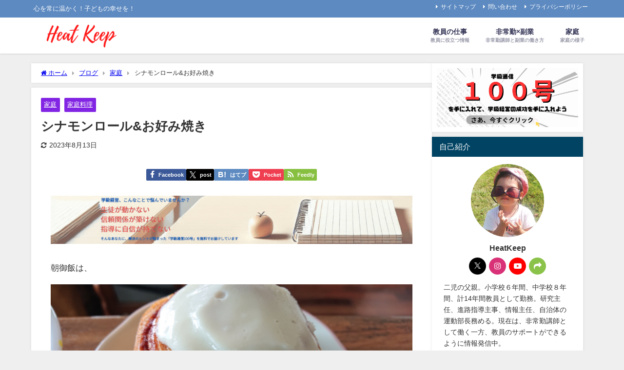

--- FILE ---
content_type: text/html; charset=UTF-8
request_url: https://heroknight.com/parenting/kateiryouri/shinamonroru/
body_size: 24133
content:
<!DOCTYPE html>
<html lang="ja">
<head>
<meta charset="utf-8">
<meta http-equiv="X-UA-Compatible" content="IE=edge">
<meta name="viewport" content="width=device-width, initial-scale=1" />
<title>シナモンロール&#038;お好み焼き</title>
<meta name="description" content="朝御飯は、 カルディーのシナモンロールです。 冷凍に常に常備してあって、朝御飯にしたいときは、寝る前に冷蔵庫にうつして解凍しておきます。 電子レンジでチンでも解凍できます。そうすると、シナモンがトロー">
<meta name="thumbnail" content="https://heroknight.com/wp-content/uploads/2019/06/dsc_13778806137365116254455.jpg" /><!-- Diver OGP -->
<meta property="og:locale" content="ja_JP" />
<meta property="og:title" content="シナモンロール&amp;お好み焼き" />
<meta property="og:description" content="朝御飯は、 カルディーのシナモンロールです。 冷凍に常に常備してあって、朝御飯にしたいときは、寝る前に冷蔵庫にうつして解凍しておきます。 電子レンジでチンでも解凍できます。そうすると、シナモンがトロー" />
<meta property="og:type" content="article" />
<meta property="og:url" content="https://heroknight.com/parenting/kateiryouri/shinamonroru/" />
<meta property="og:image" content="https://heroknight.com/wp-content/uploads/2019/06/dsc_13778806137365116254455.jpg" />
<meta property="og:site_name" content="HeatKeep" />
<meta name="twitter:site" content="https://x.com/heatkeep2020" />
<meta name="twitter:card" content="summary_large_image" />
<meta name="twitter:title" content="シナモンロール&amp;お好み焼き" />
<meta name="twitter:url" content="https://heroknight.com/parenting/kateiryouri/shinamonroru/" />
<meta name="twitter:description" content="朝御飯は、 カルディーのシナモンロールです。 冷凍に常に常備してあって、朝御飯にしたいときは、寝る前に冷蔵庫にうつして解凍しておきます。 電子レンジでチンでも解凍できます。そうすると、シナモンがトロー" />
<meta name="twitter:image" content="https://heroknight.com/wp-content/uploads/2019/06/dsc_13778806137365116254455.jpg" />
<!-- / Diver OGP -->
<link rel="canonical" href="https://heroknight.com/parenting/kateiryouri/shinamonroru/">
<link rel="shortcut icon" href="">
<!--[if IE]>
		<link rel="shortcut icon" href="">
<![endif]-->
<link rel="apple-touch-icon" href="" />
<meta name='robots' content='max-image-preview' />
<link rel='dns-prefetch' href='//cdnjs.cloudflare.com' />
<link rel='dns-prefetch' href='//www.googletagmanager.com' />
<link rel="alternate" type="application/rss+xml" title="HeatKeep &raquo; フィード" href="https://heroknight.com/feed/" />
<link rel="alternate" type="application/rss+xml" title="HeatKeep &raquo; コメントフィード" href="https://heroknight.com/comments/feed/" />
<link rel="alternate" type="application/rss+xml" title="HeatKeep &raquo; シナモンロール&#038;お好み焼き のコメントのフィード" href="https://heroknight.com/parenting/kateiryouri/shinamonroru/feed/" />
<link rel="alternate" title="oEmbed (JSON)" type="application/json+oembed" href="https://heroknight.com/wp-json/oembed/1.0/embed?url=https%3A%2F%2Fheroknight.com%2Fparenting%2Fkateiryouri%2Fshinamonroru%2F" />
<link rel="alternate" title="oEmbed (XML)" type="text/xml+oembed" href="https://heroknight.com/wp-json/oembed/1.0/embed?url=https%3A%2F%2Fheroknight.com%2Fparenting%2Fkateiryouri%2Fshinamonroru%2F&#038;format=xml" />
<style id='wp-img-auto-sizes-contain-inline-css' type='text/css'>
img:is([sizes=auto i],[sizes^="auto," i]){contain-intrinsic-size:3000px 1500px}
/*# sourceURL=wp-img-auto-sizes-contain-inline-css */
</style>
<style id='wp-block-library-inline-css' type='text/css'>
:root{--wp-block-synced-color:#7a00df;--wp-block-synced-color--rgb:122,0,223;--wp-bound-block-color:var(--wp-block-synced-color);--wp-editor-canvas-background:#ddd;--wp-admin-theme-color:#007cba;--wp-admin-theme-color--rgb:0,124,186;--wp-admin-theme-color-darker-10:#006ba1;--wp-admin-theme-color-darker-10--rgb:0,107,160.5;--wp-admin-theme-color-darker-20:#005a87;--wp-admin-theme-color-darker-20--rgb:0,90,135;--wp-admin-border-width-focus:2px}@media (min-resolution:192dpi){:root{--wp-admin-border-width-focus:1.5px}}.wp-element-button{cursor:pointer}:root .has-very-light-gray-background-color{background-color:#eee}:root .has-very-dark-gray-background-color{background-color:#313131}:root .has-very-light-gray-color{color:#eee}:root .has-very-dark-gray-color{color:#313131}:root .has-vivid-green-cyan-to-vivid-cyan-blue-gradient-background{background:linear-gradient(135deg,#00d084,#0693e3)}:root .has-purple-crush-gradient-background{background:linear-gradient(135deg,#34e2e4,#4721fb 50%,#ab1dfe)}:root .has-hazy-dawn-gradient-background{background:linear-gradient(135deg,#faaca8,#dad0ec)}:root .has-subdued-olive-gradient-background{background:linear-gradient(135deg,#fafae1,#67a671)}:root .has-atomic-cream-gradient-background{background:linear-gradient(135deg,#fdd79a,#004a59)}:root .has-nightshade-gradient-background{background:linear-gradient(135deg,#330968,#31cdcf)}:root .has-midnight-gradient-background{background:linear-gradient(135deg,#020381,#2874fc)}:root{--wp--preset--font-size--normal:16px;--wp--preset--font-size--huge:42px}.has-regular-font-size{font-size:1em}.has-larger-font-size{font-size:2.625em}.has-normal-font-size{font-size:var(--wp--preset--font-size--normal)}.has-huge-font-size{font-size:var(--wp--preset--font-size--huge)}.has-text-align-center{text-align:center}.has-text-align-left{text-align:left}.has-text-align-right{text-align:right}.has-fit-text{white-space:nowrap!important}#end-resizable-editor-section{display:none}.aligncenter{clear:both}.items-justified-left{justify-content:flex-start}.items-justified-center{justify-content:center}.items-justified-right{justify-content:flex-end}.items-justified-space-between{justify-content:space-between}.screen-reader-text{border:0;clip-path:inset(50%);height:1px;margin:-1px;overflow:hidden;padding:0;position:absolute;width:1px;word-wrap:normal!important}.screen-reader-text:focus{background-color:#ddd;clip-path:none;color:#444;display:block;font-size:1em;height:auto;left:5px;line-height:normal;padding:15px 23px 14px;text-decoration:none;top:5px;width:auto;z-index:100000}html :where(.has-border-color){border-style:solid}html :where([style*=border-top-color]){border-top-style:solid}html :where([style*=border-right-color]){border-right-style:solid}html :where([style*=border-bottom-color]){border-bottom-style:solid}html :where([style*=border-left-color]){border-left-style:solid}html :where([style*=border-width]){border-style:solid}html :where([style*=border-top-width]){border-top-style:solid}html :where([style*=border-right-width]){border-right-style:solid}html :where([style*=border-bottom-width]){border-bottom-style:solid}html :where([style*=border-left-width]){border-left-style:solid}html :where(img[class*=wp-image-]){height:auto;max-width:100%}:where(figure){margin:0 0 1em}html :where(.is-position-sticky){--wp-admin--admin-bar--position-offset:var(--wp-admin--admin-bar--height,0px)}@media screen and (max-width:600px){html :where(.is-position-sticky){--wp-admin--admin-bar--position-offset:0px}}

/*# sourceURL=wp-block-library-inline-css */
</style><style id='wp-block-image-inline-css' type='text/css'>
.wp-block-image>a,.wp-block-image>figure>a{display:inline-block}.wp-block-image img{box-sizing:border-box;height:auto;max-width:100%;vertical-align:bottom}@media not (prefers-reduced-motion){.wp-block-image img.hide{visibility:hidden}.wp-block-image img.show{animation:show-content-image .4s}}.wp-block-image[style*=border-radius] img,.wp-block-image[style*=border-radius]>a{border-radius:inherit}.wp-block-image.has-custom-border img{box-sizing:border-box}.wp-block-image.aligncenter{text-align:center}.wp-block-image.alignfull>a,.wp-block-image.alignwide>a{width:100%}.wp-block-image.alignfull img,.wp-block-image.alignwide img{height:auto;width:100%}.wp-block-image .aligncenter,.wp-block-image .alignleft,.wp-block-image .alignright,.wp-block-image.aligncenter,.wp-block-image.alignleft,.wp-block-image.alignright{display:table}.wp-block-image .aligncenter>figcaption,.wp-block-image .alignleft>figcaption,.wp-block-image .alignright>figcaption,.wp-block-image.aligncenter>figcaption,.wp-block-image.alignleft>figcaption,.wp-block-image.alignright>figcaption{caption-side:bottom;display:table-caption}.wp-block-image .alignleft{float:left;margin:.5em 1em .5em 0}.wp-block-image .alignright{float:right;margin:.5em 0 .5em 1em}.wp-block-image .aligncenter{margin-left:auto;margin-right:auto}.wp-block-image :where(figcaption){margin-bottom:1em;margin-top:.5em}.wp-block-image.is-style-circle-mask img{border-radius:9999px}@supports ((-webkit-mask-image:none) or (mask-image:none)) or (-webkit-mask-image:none){.wp-block-image.is-style-circle-mask img{border-radius:0;-webkit-mask-image:url('data:image/svg+xml;utf8,<svg viewBox="0 0 100 100" xmlns="http://www.w3.org/2000/svg"><circle cx="50" cy="50" r="50"/></svg>');mask-image:url('data:image/svg+xml;utf8,<svg viewBox="0 0 100 100" xmlns="http://www.w3.org/2000/svg"><circle cx="50" cy="50" r="50"/></svg>');mask-mode:alpha;-webkit-mask-position:center;mask-position:center;-webkit-mask-repeat:no-repeat;mask-repeat:no-repeat;-webkit-mask-size:contain;mask-size:contain}}:root :where(.wp-block-image.is-style-rounded img,.wp-block-image .is-style-rounded img){border-radius:9999px}.wp-block-image figure{margin:0}.wp-lightbox-container{display:flex;flex-direction:column;position:relative}.wp-lightbox-container img{cursor:zoom-in}.wp-lightbox-container img:hover+button{opacity:1}.wp-lightbox-container button{align-items:center;backdrop-filter:blur(16px) saturate(180%);background-color:#5a5a5a40;border:none;border-radius:4px;cursor:zoom-in;display:flex;height:20px;justify-content:center;opacity:0;padding:0;position:absolute;right:16px;text-align:center;top:16px;width:20px;z-index:100}@media not (prefers-reduced-motion){.wp-lightbox-container button{transition:opacity .2s ease}}.wp-lightbox-container button:focus-visible{outline:3px auto #5a5a5a40;outline:3px auto -webkit-focus-ring-color;outline-offset:3px}.wp-lightbox-container button:hover{cursor:pointer;opacity:1}.wp-lightbox-container button:focus{opacity:1}.wp-lightbox-container button:focus,.wp-lightbox-container button:hover,.wp-lightbox-container button:not(:hover):not(:active):not(.has-background){background-color:#5a5a5a40;border:none}.wp-lightbox-overlay{box-sizing:border-box;cursor:zoom-out;height:100vh;left:0;overflow:hidden;position:fixed;top:0;visibility:hidden;width:100%;z-index:100000}.wp-lightbox-overlay .close-button{align-items:center;cursor:pointer;display:flex;justify-content:center;min-height:40px;min-width:40px;padding:0;position:absolute;right:calc(env(safe-area-inset-right) + 16px);top:calc(env(safe-area-inset-top) + 16px);z-index:5000000}.wp-lightbox-overlay .close-button:focus,.wp-lightbox-overlay .close-button:hover,.wp-lightbox-overlay .close-button:not(:hover):not(:active):not(.has-background){background:none;border:none}.wp-lightbox-overlay .lightbox-image-container{height:var(--wp--lightbox-container-height);left:50%;overflow:hidden;position:absolute;top:50%;transform:translate(-50%,-50%);transform-origin:top left;width:var(--wp--lightbox-container-width);z-index:9999999999}.wp-lightbox-overlay .wp-block-image{align-items:center;box-sizing:border-box;display:flex;height:100%;justify-content:center;margin:0;position:relative;transform-origin:0 0;width:100%;z-index:3000000}.wp-lightbox-overlay .wp-block-image img{height:var(--wp--lightbox-image-height);min-height:var(--wp--lightbox-image-height);min-width:var(--wp--lightbox-image-width);width:var(--wp--lightbox-image-width)}.wp-lightbox-overlay .wp-block-image figcaption{display:none}.wp-lightbox-overlay button{background:none;border:none}.wp-lightbox-overlay .scrim{background-color:#fff;height:100%;opacity:.9;position:absolute;width:100%;z-index:2000000}.wp-lightbox-overlay.active{visibility:visible}@media not (prefers-reduced-motion){.wp-lightbox-overlay.active{animation:turn-on-visibility .25s both}.wp-lightbox-overlay.active img{animation:turn-on-visibility .35s both}.wp-lightbox-overlay.show-closing-animation:not(.active){animation:turn-off-visibility .35s both}.wp-lightbox-overlay.show-closing-animation:not(.active) img{animation:turn-off-visibility .25s both}.wp-lightbox-overlay.zoom.active{animation:none;opacity:1;visibility:visible}.wp-lightbox-overlay.zoom.active .lightbox-image-container{animation:lightbox-zoom-in .4s}.wp-lightbox-overlay.zoom.active .lightbox-image-container img{animation:none}.wp-lightbox-overlay.zoom.active .scrim{animation:turn-on-visibility .4s forwards}.wp-lightbox-overlay.zoom.show-closing-animation:not(.active){animation:none}.wp-lightbox-overlay.zoom.show-closing-animation:not(.active) .lightbox-image-container{animation:lightbox-zoom-out .4s}.wp-lightbox-overlay.zoom.show-closing-animation:not(.active) .lightbox-image-container img{animation:none}.wp-lightbox-overlay.zoom.show-closing-animation:not(.active) .scrim{animation:turn-off-visibility .4s forwards}}@keyframes show-content-image{0%{visibility:hidden}99%{visibility:hidden}to{visibility:visible}}@keyframes turn-on-visibility{0%{opacity:0}to{opacity:1}}@keyframes turn-off-visibility{0%{opacity:1;visibility:visible}99%{opacity:0;visibility:visible}to{opacity:0;visibility:hidden}}@keyframes lightbox-zoom-in{0%{transform:translate(calc((-100vw + var(--wp--lightbox-scrollbar-width))/2 + var(--wp--lightbox-initial-left-position)),calc(-50vh + var(--wp--lightbox-initial-top-position))) scale(var(--wp--lightbox-scale))}to{transform:translate(-50%,-50%) scale(1)}}@keyframes lightbox-zoom-out{0%{transform:translate(-50%,-50%) scale(1);visibility:visible}99%{visibility:visible}to{transform:translate(calc((-100vw + var(--wp--lightbox-scrollbar-width))/2 + var(--wp--lightbox-initial-left-position)),calc(-50vh + var(--wp--lightbox-initial-top-position))) scale(var(--wp--lightbox-scale));visibility:hidden}}
/*# sourceURL=https://heroknight.com/wp-includes/blocks/image/style.min.css */
</style>
<style id='wp-block-search-inline-css' type='text/css'>
.wp-block-search__button{margin-left:10px;word-break:normal}.wp-block-search__button.has-icon{line-height:0}.wp-block-search__button svg{height:1.25em;min-height:24px;min-width:24px;width:1.25em;fill:currentColor;vertical-align:text-bottom}:where(.wp-block-search__button){border:1px solid #ccc;padding:6px 10px}.wp-block-search__inside-wrapper{display:flex;flex:auto;flex-wrap:nowrap;max-width:100%}.wp-block-search__label{width:100%}.wp-block-search.wp-block-search__button-only .wp-block-search__button{box-sizing:border-box;display:flex;flex-shrink:0;justify-content:center;margin-left:0;max-width:100%}.wp-block-search.wp-block-search__button-only .wp-block-search__inside-wrapper{min-width:0!important;transition-property:width}.wp-block-search.wp-block-search__button-only .wp-block-search__input{flex-basis:100%;transition-duration:.3s}.wp-block-search.wp-block-search__button-only.wp-block-search__searchfield-hidden,.wp-block-search.wp-block-search__button-only.wp-block-search__searchfield-hidden .wp-block-search__inside-wrapper{overflow:hidden}.wp-block-search.wp-block-search__button-only.wp-block-search__searchfield-hidden .wp-block-search__input{border-left-width:0!important;border-right-width:0!important;flex-basis:0;flex-grow:0;margin:0;min-width:0!important;padding-left:0!important;padding-right:0!important;width:0!important}:where(.wp-block-search__input){appearance:none;border:1px solid #949494;flex-grow:1;font-family:inherit;font-size:inherit;font-style:inherit;font-weight:inherit;letter-spacing:inherit;line-height:inherit;margin-left:0;margin-right:0;min-width:3rem;padding:8px;text-decoration:unset!important;text-transform:inherit}:where(.wp-block-search__button-inside .wp-block-search__inside-wrapper){background-color:#fff;border:1px solid #949494;box-sizing:border-box;padding:4px}:where(.wp-block-search__button-inside .wp-block-search__inside-wrapper) .wp-block-search__input{border:none;border-radius:0;padding:0 4px}:where(.wp-block-search__button-inside .wp-block-search__inside-wrapper) .wp-block-search__input:focus{outline:none}:where(.wp-block-search__button-inside .wp-block-search__inside-wrapper) :where(.wp-block-search__button){padding:4px 8px}.wp-block-search.aligncenter .wp-block-search__inside-wrapper{margin:auto}.wp-block[data-align=right] .wp-block-search.wp-block-search__button-only .wp-block-search__inside-wrapper{float:right}
/*# sourceURL=https://heroknight.com/wp-includes/blocks/search/style.min.css */
</style>
<style id='wp-block-columns-inline-css' type='text/css'>
.wp-block-columns{box-sizing:border-box;display:flex;flex-wrap:wrap!important}@media (min-width:782px){.wp-block-columns{flex-wrap:nowrap!important}}.wp-block-columns{align-items:normal!important}.wp-block-columns.are-vertically-aligned-top{align-items:flex-start}.wp-block-columns.are-vertically-aligned-center{align-items:center}.wp-block-columns.are-vertically-aligned-bottom{align-items:flex-end}@media (max-width:781px){.wp-block-columns:not(.is-not-stacked-on-mobile)>.wp-block-column{flex-basis:100%!important}}@media (min-width:782px){.wp-block-columns:not(.is-not-stacked-on-mobile)>.wp-block-column{flex-basis:0;flex-grow:1}.wp-block-columns:not(.is-not-stacked-on-mobile)>.wp-block-column[style*=flex-basis]{flex-grow:0}}.wp-block-columns.is-not-stacked-on-mobile{flex-wrap:nowrap!important}.wp-block-columns.is-not-stacked-on-mobile>.wp-block-column{flex-basis:0;flex-grow:1}.wp-block-columns.is-not-stacked-on-mobile>.wp-block-column[style*=flex-basis]{flex-grow:0}:where(.wp-block-columns){margin-bottom:1.75em}:where(.wp-block-columns.has-background){padding:1.25em 2.375em}.wp-block-column{flex-grow:1;min-width:0;overflow-wrap:break-word;word-break:break-word}.wp-block-column.is-vertically-aligned-top{align-self:flex-start}.wp-block-column.is-vertically-aligned-center{align-self:center}.wp-block-column.is-vertically-aligned-bottom{align-self:flex-end}.wp-block-column.is-vertically-aligned-stretch{align-self:stretch}.wp-block-column.is-vertically-aligned-bottom,.wp-block-column.is-vertically-aligned-center,.wp-block-column.is-vertically-aligned-top{width:100%}
/*# sourceURL=https://heroknight.com/wp-includes/blocks/columns/style.min.css */
</style>
<style id='wp-block-paragraph-inline-css' type='text/css'>
.is-small-text{font-size:.875em}.is-regular-text{font-size:1em}.is-large-text{font-size:2.25em}.is-larger-text{font-size:3em}.has-drop-cap:not(:focus):first-letter{float:left;font-size:8.4em;font-style:normal;font-weight:100;line-height:.68;margin:.05em .1em 0 0;text-transform:uppercase}body.rtl .has-drop-cap:not(:focus):first-letter{float:none;margin-left:.1em}p.has-drop-cap.has-background{overflow:hidden}:root :where(p.has-background){padding:1.25em 2.375em}:where(p.has-text-color:not(.has-link-color)) a{color:inherit}p.has-text-align-left[style*="writing-mode:vertical-lr"],p.has-text-align-right[style*="writing-mode:vertical-rl"]{rotate:180deg}
/*# sourceURL=https://heroknight.com/wp-includes/blocks/paragraph/style.min.css */
</style>
<style id='wp-block-spacer-inline-css' type='text/css'>
.wp-block-spacer{clear:both}
/*# sourceURL=https://heroknight.com/wp-includes/blocks/spacer/style.min.css */
</style>
<style id='global-styles-inline-css' type='text/css'>
:root{--wp--preset--aspect-ratio--square: 1;--wp--preset--aspect-ratio--4-3: 4/3;--wp--preset--aspect-ratio--3-4: 3/4;--wp--preset--aspect-ratio--3-2: 3/2;--wp--preset--aspect-ratio--2-3: 2/3;--wp--preset--aspect-ratio--16-9: 16/9;--wp--preset--aspect-ratio--9-16: 9/16;--wp--preset--color--black: #000000;--wp--preset--color--cyan-bluish-gray: #abb8c3;--wp--preset--color--white: #ffffff;--wp--preset--color--pale-pink: #f78da7;--wp--preset--color--vivid-red: #cf2e2e;--wp--preset--color--luminous-vivid-orange: #ff6900;--wp--preset--color--luminous-vivid-amber: #fcb900;--wp--preset--color--light-green-cyan: #7bdcb5;--wp--preset--color--vivid-green-cyan: #00d084;--wp--preset--color--pale-cyan-blue: #8ed1fc;--wp--preset--color--vivid-cyan-blue: #0693e3;--wp--preset--color--vivid-purple: #9b51e0;--wp--preset--color--light-blue: #70b8f1;--wp--preset--color--light-red: #ff8178;--wp--preset--color--light-green: #2ac113;--wp--preset--color--light-yellow: #ffe822;--wp--preset--color--light-orange: #ffa30d;--wp--preset--color--blue: #00f;--wp--preset--color--red: #f00;--wp--preset--color--purple: #674970;--wp--preset--color--gray: #ccc;--wp--preset--gradient--vivid-cyan-blue-to-vivid-purple: linear-gradient(135deg,rgb(6,147,227) 0%,rgb(155,81,224) 100%);--wp--preset--gradient--light-green-cyan-to-vivid-green-cyan: linear-gradient(135deg,rgb(122,220,180) 0%,rgb(0,208,130) 100%);--wp--preset--gradient--luminous-vivid-amber-to-luminous-vivid-orange: linear-gradient(135deg,rgb(252,185,0) 0%,rgb(255,105,0) 100%);--wp--preset--gradient--luminous-vivid-orange-to-vivid-red: linear-gradient(135deg,rgb(255,105,0) 0%,rgb(207,46,46) 100%);--wp--preset--gradient--very-light-gray-to-cyan-bluish-gray: linear-gradient(135deg,rgb(238,238,238) 0%,rgb(169,184,195) 100%);--wp--preset--gradient--cool-to-warm-spectrum: linear-gradient(135deg,rgb(74,234,220) 0%,rgb(151,120,209) 20%,rgb(207,42,186) 40%,rgb(238,44,130) 60%,rgb(251,105,98) 80%,rgb(254,248,76) 100%);--wp--preset--gradient--blush-light-purple: linear-gradient(135deg,rgb(255,206,236) 0%,rgb(152,150,240) 100%);--wp--preset--gradient--blush-bordeaux: linear-gradient(135deg,rgb(254,205,165) 0%,rgb(254,45,45) 50%,rgb(107,0,62) 100%);--wp--preset--gradient--luminous-dusk: linear-gradient(135deg,rgb(255,203,112) 0%,rgb(199,81,192) 50%,rgb(65,88,208) 100%);--wp--preset--gradient--pale-ocean: linear-gradient(135deg,rgb(255,245,203) 0%,rgb(182,227,212) 50%,rgb(51,167,181) 100%);--wp--preset--gradient--electric-grass: linear-gradient(135deg,rgb(202,248,128) 0%,rgb(113,206,126) 100%);--wp--preset--gradient--midnight: linear-gradient(135deg,rgb(2,3,129) 0%,rgb(40,116,252) 100%);--wp--preset--font-size--small: .8em;--wp--preset--font-size--medium: 1em;--wp--preset--font-size--large: 1.2em;--wp--preset--font-size--x-large: 42px;--wp--preset--font-size--xlarge: 1.5em;--wp--preset--font-size--xxlarge: 2em;--wp--preset--spacing--20: 0.44rem;--wp--preset--spacing--30: 0.67rem;--wp--preset--spacing--40: 1rem;--wp--preset--spacing--50: 1.5rem;--wp--preset--spacing--60: 2.25rem;--wp--preset--spacing--70: 3.38rem;--wp--preset--spacing--80: 5.06rem;--wp--preset--shadow--natural: 6px 6px 9px rgba(0, 0, 0, 0.2);--wp--preset--shadow--deep: 12px 12px 50px rgba(0, 0, 0, 0.4);--wp--preset--shadow--sharp: 6px 6px 0px rgba(0, 0, 0, 0.2);--wp--preset--shadow--outlined: 6px 6px 0px -3px rgb(255, 255, 255), 6px 6px rgb(0, 0, 0);--wp--preset--shadow--crisp: 6px 6px 0px rgb(0, 0, 0);--wp--custom--spacing--small: max(1.25rem, 5vw);--wp--custom--spacing--medium: clamp(2rem, 8vw, calc(4 * var(--wp--style--block-gap)));--wp--custom--spacing--large: clamp(4rem, 10vw, 8rem);--wp--custom--spacing--outer: var(--wp--custom--spacing--small, 1.25rem);--wp--custom--typography--font-size--huge: clamp(2.25rem, 4vw, 2.75rem);--wp--custom--typography--font-size--gigantic: clamp(2.75rem, 6vw, 3.25rem);--wp--custom--typography--font-size--colossal: clamp(3.25rem, 8vw, 6.25rem);--wp--custom--typography--line-height--tiny: 1.15;--wp--custom--typography--line-height--small: 1.2;--wp--custom--typography--line-height--medium: 1.4;--wp--custom--typography--line-height--normal: 1.6;}:root { --wp--style--global--content-size: 769px;--wp--style--global--wide-size: 1240px; }:where(body) { margin: 0; }.wp-site-blocks > .alignleft { float: left; margin-right: 2em; }.wp-site-blocks > .alignright { float: right; margin-left: 2em; }.wp-site-blocks > .aligncenter { justify-content: center; margin-left: auto; margin-right: auto; }:where(.wp-site-blocks) > * { margin-block-start: 1.5em; margin-block-end: 0; }:where(.wp-site-blocks) > :first-child { margin-block-start: 0; }:where(.wp-site-blocks) > :last-child { margin-block-end: 0; }:root { --wp--style--block-gap: 1.5em; }:root :where(.is-layout-flow) > :first-child{margin-block-start: 0;}:root :where(.is-layout-flow) > :last-child{margin-block-end: 0;}:root :where(.is-layout-flow) > *{margin-block-start: 1.5em;margin-block-end: 0;}:root :where(.is-layout-constrained) > :first-child{margin-block-start: 0;}:root :where(.is-layout-constrained) > :last-child{margin-block-end: 0;}:root :where(.is-layout-constrained) > *{margin-block-start: 1.5em;margin-block-end: 0;}:root :where(.is-layout-flex){gap: 1.5em;}:root :where(.is-layout-grid){gap: 1.5em;}.is-layout-flow > .alignleft{float: left;margin-inline-start: 0;margin-inline-end: 2em;}.is-layout-flow > .alignright{float: right;margin-inline-start: 2em;margin-inline-end: 0;}.is-layout-flow > .aligncenter{margin-left: auto !important;margin-right: auto !important;}.is-layout-constrained > .alignleft{float: left;margin-inline-start: 0;margin-inline-end: 2em;}.is-layout-constrained > .alignright{float: right;margin-inline-start: 2em;margin-inline-end: 0;}.is-layout-constrained > .aligncenter{margin-left: auto !important;margin-right: auto !important;}.is-layout-constrained > :where(:not(.alignleft):not(.alignright):not(.alignfull)){max-width: var(--wp--style--global--content-size);margin-left: auto !important;margin-right: auto !important;}.is-layout-constrained > .alignwide{max-width: var(--wp--style--global--wide-size);}body .is-layout-flex{display: flex;}.is-layout-flex{flex-wrap: wrap;align-items: center;}.is-layout-flex > :is(*, div){margin: 0;}body .is-layout-grid{display: grid;}.is-layout-grid > :is(*, div){margin: 0;}body{padding-top: 0px;padding-right: 0px;padding-bottom: 0px;padding-left: 0px;}:root :where(.wp-element-button, .wp-block-button__link){background-color: #32373c;border-width: 0;color: #fff;font-family: inherit;font-size: inherit;font-style: inherit;font-weight: inherit;letter-spacing: inherit;line-height: inherit;padding-top: calc(0.667em + 2px);padding-right: calc(1.333em + 2px);padding-bottom: calc(0.667em + 2px);padding-left: calc(1.333em + 2px);text-decoration: none;text-transform: inherit;}.has-black-color{color: var(--wp--preset--color--black) !important;}.has-cyan-bluish-gray-color{color: var(--wp--preset--color--cyan-bluish-gray) !important;}.has-white-color{color: var(--wp--preset--color--white) !important;}.has-pale-pink-color{color: var(--wp--preset--color--pale-pink) !important;}.has-vivid-red-color{color: var(--wp--preset--color--vivid-red) !important;}.has-luminous-vivid-orange-color{color: var(--wp--preset--color--luminous-vivid-orange) !important;}.has-luminous-vivid-amber-color{color: var(--wp--preset--color--luminous-vivid-amber) !important;}.has-light-green-cyan-color{color: var(--wp--preset--color--light-green-cyan) !important;}.has-vivid-green-cyan-color{color: var(--wp--preset--color--vivid-green-cyan) !important;}.has-pale-cyan-blue-color{color: var(--wp--preset--color--pale-cyan-blue) !important;}.has-vivid-cyan-blue-color{color: var(--wp--preset--color--vivid-cyan-blue) !important;}.has-vivid-purple-color{color: var(--wp--preset--color--vivid-purple) !important;}.has-light-blue-color{color: var(--wp--preset--color--light-blue) !important;}.has-light-red-color{color: var(--wp--preset--color--light-red) !important;}.has-light-green-color{color: var(--wp--preset--color--light-green) !important;}.has-light-yellow-color{color: var(--wp--preset--color--light-yellow) !important;}.has-light-orange-color{color: var(--wp--preset--color--light-orange) !important;}.has-blue-color{color: var(--wp--preset--color--blue) !important;}.has-red-color{color: var(--wp--preset--color--red) !important;}.has-purple-color{color: var(--wp--preset--color--purple) !important;}.has-gray-color{color: var(--wp--preset--color--gray) !important;}.has-black-background-color{background-color: var(--wp--preset--color--black) !important;}.has-cyan-bluish-gray-background-color{background-color: var(--wp--preset--color--cyan-bluish-gray) !important;}.has-white-background-color{background-color: var(--wp--preset--color--white) !important;}.has-pale-pink-background-color{background-color: var(--wp--preset--color--pale-pink) !important;}.has-vivid-red-background-color{background-color: var(--wp--preset--color--vivid-red) !important;}.has-luminous-vivid-orange-background-color{background-color: var(--wp--preset--color--luminous-vivid-orange) !important;}.has-luminous-vivid-amber-background-color{background-color: var(--wp--preset--color--luminous-vivid-amber) !important;}.has-light-green-cyan-background-color{background-color: var(--wp--preset--color--light-green-cyan) !important;}.has-vivid-green-cyan-background-color{background-color: var(--wp--preset--color--vivid-green-cyan) !important;}.has-pale-cyan-blue-background-color{background-color: var(--wp--preset--color--pale-cyan-blue) !important;}.has-vivid-cyan-blue-background-color{background-color: var(--wp--preset--color--vivid-cyan-blue) !important;}.has-vivid-purple-background-color{background-color: var(--wp--preset--color--vivid-purple) !important;}.has-light-blue-background-color{background-color: var(--wp--preset--color--light-blue) !important;}.has-light-red-background-color{background-color: var(--wp--preset--color--light-red) !important;}.has-light-green-background-color{background-color: var(--wp--preset--color--light-green) !important;}.has-light-yellow-background-color{background-color: var(--wp--preset--color--light-yellow) !important;}.has-light-orange-background-color{background-color: var(--wp--preset--color--light-orange) !important;}.has-blue-background-color{background-color: var(--wp--preset--color--blue) !important;}.has-red-background-color{background-color: var(--wp--preset--color--red) !important;}.has-purple-background-color{background-color: var(--wp--preset--color--purple) !important;}.has-gray-background-color{background-color: var(--wp--preset--color--gray) !important;}.has-black-border-color{border-color: var(--wp--preset--color--black) !important;}.has-cyan-bluish-gray-border-color{border-color: var(--wp--preset--color--cyan-bluish-gray) !important;}.has-white-border-color{border-color: var(--wp--preset--color--white) !important;}.has-pale-pink-border-color{border-color: var(--wp--preset--color--pale-pink) !important;}.has-vivid-red-border-color{border-color: var(--wp--preset--color--vivid-red) !important;}.has-luminous-vivid-orange-border-color{border-color: var(--wp--preset--color--luminous-vivid-orange) !important;}.has-luminous-vivid-amber-border-color{border-color: var(--wp--preset--color--luminous-vivid-amber) !important;}.has-light-green-cyan-border-color{border-color: var(--wp--preset--color--light-green-cyan) !important;}.has-vivid-green-cyan-border-color{border-color: var(--wp--preset--color--vivid-green-cyan) !important;}.has-pale-cyan-blue-border-color{border-color: var(--wp--preset--color--pale-cyan-blue) !important;}.has-vivid-cyan-blue-border-color{border-color: var(--wp--preset--color--vivid-cyan-blue) !important;}.has-vivid-purple-border-color{border-color: var(--wp--preset--color--vivid-purple) !important;}.has-light-blue-border-color{border-color: var(--wp--preset--color--light-blue) !important;}.has-light-red-border-color{border-color: var(--wp--preset--color--light-red) !important;}.has-light-green-border-color{border-color: var(--wp--preset--color--light-green) !important;}.has-light-yellow-border-color{border-color: var(--wp--preset--color--light-yellow) !important;}.has-light-orange-border-color{border-color: var(--wp--preset--color--light-orange) !important;}.has-blue-border-color{border-color: var(--wp--preset--color--blue) !important;}.has-red-border-color{border-color: var(--wp--preset--color--red) !important;}.has-purple-border-color{border-color: var(--wp--preset--color--purple) !important;}.has-gray-border-color{border-color: var(--wp--preset--color--gray) !important;}.has-vivid-cyan-blue-to-vivid-purple-gradient-background{background: var(--wp--preset--gradient--vivid-cyan-blue-to-vivid-purple) !important;}.has-light-green-cyan-to-vivid-green-cyan-gradient-background{background: var(--wp--preset--gradient--light-green-cyan-to-vivid-green-cyan) !important;}.has-luminous-vivid-amber-to-luminous-vivid-orange-gradient-background{background: var(--wp--preset--gradient--luminous-vivid-amber-to-luminous-vivid-orange) !important;}.has-luminous-vivid-orange-to-vivid-red-gradient-background{background: var(--wp--preset--gradient--luminous-vivid-orange-to-vivid-red) !important;}.has-very-light-gray-to-cyan-bluish-gray-gradient-background{background: var(--wp--preset--gradient--very-light-gray-to-cyan-bluish-gray) !important;}.has-cool-to-warm-spectrum-gradient-background{background: var(--wp--preset--gradient--cool-to-warm-spectrum) !important;}.has-blush-light-purple-gradient-background{background: var(--wp--preset--gradient--blush-light-purple) !important;}.has-blush-bordeaux-gradient-background{background: var(--wp--preset--gradient--blush-bordeaux) !important;}.has-luminous-dusk-gradient-background{background: var(--wp--preset--gradient--luminous-dusk) !important;}.has-pale-ocean-gradient-background{background: var(--wp--preset--gradient--pale-ocean) !important;}.has-electric-grass-gradient-background{background: var(--wp--preset--gradient--electric-grass) !important;}.has-midnight-gradient-background{background: var(--wp--preset--gradient--midnight) !important;}.has-small-font-size{font-size: var(--wp--preset--font-size--small) !important;}.has-medium-font-size{font-size: var(--wp--preset--font-size--medium) !important;}.has-large-font-size{font-size: var(--wp--preset--font-size--large) !important;}.has-x-large-font-size{font-size: var(--wp--preset--font-size--x-large) !important;}.has-xlarge-font-size{font-size: var(--wp--preset--font-size--xlarge) !important;}.has-xxlarge-font-size{font-size: var(--wp--preset--font-size--xxlarge) !important;}
/*# sourceURL=global-styles-inline-css */
</style>
<style id='core-block-supports-inline-css' type='text/css'>
.wp-container-core-columns-is-layout-28f84493{flex-wrap:nowrap;}
/*# sourceURL=core-block-supports-inline-css */
</style>

<link rel='stylesheet'  href='https://heroknight.com/wp-content/plugins/contact-form-7/includes/css/styles.css?ver=6.1.4&#038;theme=6.1.21'  media='all'>
<link rel='stylesheet'  href='https://heroknight.com/wp-content/themes/diver/css/style.min.css?ver=6.9&#038;theme=6.1.21'  media='all'>
<link rel='stylesheet'  href='https://heroknight.com/wp-content/themes/diver_child/style.css?theme=6.1.21'  media='all'>
<script type="text/javascript"src="https://heroknight.com/wp-includes/js/jquery/jquery.min.js?ver=3.7.1&amp;theme=6.1.21" id="jquery-core-js"></script>
<script type="text/javascript"src="https://heroknight.com/wp-includes/js/jquery/jquery-migrate.min.js?ver=3.4.1&amp;theme=6.1.21" id="jquery-migrate-js"></script>

<!-- Site Kit によって追加された Google タグ（gtag.js）スニペット -->
<!-- Google アナリティクス スニペット (Site Kit が追加) -->
<script type="text/javascript"src="https://www.googletagmanager.com/gtag/js?id=GT-WP4KBCL" id="google_gtagjs-js" async></script>
<script type="text/javascript" id="google_gtagjs-js-after">
/* <![CDATA[ */
window.dataLayer = window.dataLayer || [];function gtag(){dataLayer.push(arguments);}
gtag("set","linker",{"domains":["heroknight.com"]});
gtag("js", new Date());
gtag("set", "developer_id.dZTNiMT", true);
gtag("config", "GT-WP4KBCL");
//# sourceURL=google_gtagjs-js-after
/* ]]> */
</script>
<link rel="https://api.w.org/" href="https://heroknight.com/wp-json/" /><link rel="alternate" title="JSON" type="application/json" href="https://heroknight.com/wp-json/wp/v2/posts/287" /><link rel="EditURI" type="application/rsd+xml" title="RSD" href="https://heroknight.com/xmlrpc.php?rsd" />
<meta name="generator" content="WordPress 6.9" />
<link rel='shortlink' href='https://heroknight.com/?p=287' />
<meta name="generator" content="Site Kit by Google 1.171.0" />      <script>
      (function(i,s,o,g,r,a,m){i['GoogleAnalyticsObject']=r;i[r]=i[r]||function(){(i[r].q=i[r].q||[]).push(arguments)},i[r].l=1*new Date();a=s.createElement(o),m=s.getElementsByTagName(o)[0];a.async=1;a.src=g;m.parentNode.insertBefore(a,m)})(window,document,'script','//www.google-analytics.com/analytics.js','ga');ga('create',"UA-134637229-1",'auto');ga('send','pageview');</script>
      <script data-ad-client="ca-pub-9029228651107174" async src="https://pagead2.googlesyndication.com/pagead/js/adsbygoogle.js"></script><script type="application/ld+json" class="json-ld">[
    {
        "@context": "https://schema.org",
        "@type": "BlogPosting",
        "mainEntityOfPage": {
            "@type": "WebPage",
            "@id": "https://heroknight.com/parenting/kateiryouri/shinamonroru/"
        },
        "headline": "シナモンロール&#038;お好み焼き",
        "image": [],
        "description": "朝御飯は、 カルディーのシナモンロールです。 冷凍に常に常備してあって、朝御飯にしたいときは、寝る前に冷蔵庫にうつして解凍しておきます。 電子レンジでチンでも解凍できます。そうすると、シナモンがトロー",
        "datePublished": "2019-06-02T16:37:40+09:00",
        "dateModified": "2023-08-13T09:43:06+09:00",
        "articleSection": [
            "家庭",
            "家庭料理"
        ],
        "author": {
            "@type": "Person",
            "name": "HeroKnight",
            "url": "https://heroknight.com/author/heatkeep/"
        },
        "publisher": {
            "@context": "http://schema.org",
            "@type": "Organization",
            "name": "HeatKeep",
            "description": "心を常に温かく！子どもの幸せを！",
            "logo": {
                "@type": "ImageObject",
                "url": "https://heroknight.com/wp-content/uploads/2020/05/Heat-Keep-1.png"
            }
        }
    }
]</script>
<style>body{background-image:url('');}</style><style>#onlynav ul ul,#nav_fixed #nav ul ul,.header-logo #nav ul ul {visibility:hidden;opacity:0;transition:.4s ease-in-out;}#onlynav ul li:hover > ul,#nav_fixed #nav ul li:hover > ul,.header-logo #nav ul li:hover > ul{visibility:visible;opacity:1;}</style><style>body{background-color:#efefef;color:#333333;}:where(a){color:#333355;}:where(a):hover{color:#6495ED}:where(.content){color:#000;}:where(.content) a{color:#6f97bc;}:where(.content) a:hover{color:#6495ED;}.header-wrap,#header ul.sub-menu, #header ul.children,#scrollnav,.description_sp{background:#ffffff;color:#333333}.header-wrap a,#scrollnav a,div.logo_title{color:#333355;}.header-wrap a:hover,div.logo_title:hover{color:#6495ED}.drawer-nav-btn span{background-color:#333355;}.drawer-nav-btn:before,.drawer-nav-btn:after {border-color:#333355;}#scrollnav ul li a{background:rgba(255,255,255,.8);color:#505050}.header_small_menu{background:#5d8ac1;color:#fff}.header_small_menu a{color:#fff}.header_small_menu a:hover{color:#6495ED}#nav_fixed.fixed, #nav_fixed #nav ul ul{background:#ffffff;color:#333333}#nav_fixed.fixed a,#nav_fixed .logo_title{color:#333355}#nav_fixed.fixed a:hover{color:#6495ED}#nav_fixed .drawer-nav-btn:before,#nav_fixed .drawer-nav-btn:after{border-color:#333355;}#nav_fixed .drawer-nav-btn span{background-color:#333355;}#onlynav{background:#fff;color:#333}#onlynav ul li a{color:#333}#onlynav ul ul.sub-menu{background:#fff}#onlynav div > ul > li > a:before{border-color:#333}#onlynav ul > li:hover > a:hover,#onlynav ul>li:hover>a,#onlynav ul>li:hover li:hover>a,#onlynav ul li:hover ul li ul li:hover > a{background:#5d8ac1;color:#fff}#onlynav ul li ul li ul:before{border-left-color:#fff}#onlynav ul li:last-child ul li ul:before{border-right-color:#fff}#bigfooter{background:#fff;color:#333333}#bigfooter a{color:#333355}#bigfooter a:hover{color:#6495ED}#footer{background:#fff;color:#999}#footer a{color:#333355}#footer a:hover{color:#6495ED}#sidebar .widget{background:#fff;color:#333;}#sidebar .widget a{color:#333355;}#sidebar .widget a:hover{color:#6495ED;}.post-box-contents,#main-wrap #pickup_posts_container img,.hentry, #single-main .post-sub,.navigation,.single_thumbnail,.in_loop,#breadcrumb,.pickup-cat-list,.maintop-widget, .mainbottom-widget,#share_plz,.sticky-post-box,.catpage_content_wrap,.cat-post-main{background:#fff;}.post-box{border-color:#eee;}.drawer_content_title,.searchbox_content_title{background:#eee;color:#333;}.drawer-nav,#header_search{background:#fff}.drawer-nav,.drawer-nav a,#header_search,#header_search a{color:#000}#footer_sticky_menu{background:rgba(255,255,255,.8)}.footermenu_col{background:rgba(255,255,255,.8);color:#333;}a.page-numbers{background:#afafaf;color:#fff;}.pagination .current{background:#607d8b;color:#fff;}</style><style>@media screen and (min-width:1201px){#main-wrap,.header-wrap .header-logo,.header_small_content,.bigfooter_wrap,.footer_content,.container_top_widget,.container_bottom_widget{width:90%;}}@media screen and (max-width:1200px){ #main-wrap,.header-wrap .header-logo, .header_small_content, .bigfooter_wrap,.footer_content, .container_top_widget, .container_bottom_widget{width:96%;}}@media screen and (max-width:768px){#main-wrap,.header-wrap .header-logo,.header_small_content,.bigfooter_wrap,.footer_content,.container_top_widget,.container_bottom_widget{width:100%;}}@media screen and (min-width:960px){#sidebar {width:310px;}}</style><style>@media screen and (min-width:1201px){#main-wrap{width:90%;}}@media screen and (max-width:1200px){ #main-wrap{width:96%;}}</style><style type="text/css" id="diver-custom-heading-css">.content h2:where(:not([class])),:where(.is-editor-blocks) :where(.content) h2:not(.sc_heading){color:#fff;background-color:#5288bf;padding:10px 40px;;margin-right:-50px;margin-left:-50px;}.content h2:where(:not([class])):before,:where(.is-editor-blocks) :where(.content) h2:not(.sc_heading):before,.content h2:where(:not([class])):after,:where(.is-editor-blocks) :where(.content) h2:not(.sc_heading):after{content:"";position:absolute;top:100%;border:5px solid transparent;border-top-color:#666;}.content h2:where(:not([class])):before,:where(.is-editor-blocks) :where(.content) h2:not(.sc_heading):before{left:auto;right:0px;border-left-color:#666;}.content h2:where(:not([class])):after,:where(.is-editor-blocks) :where(.content) h2:not(.sc_heading):after{right:auto;left:0px;border-right-color:#666;}@media screen and (max-width:1200px){.content h2:where(:not([class])),:where(.is-editor-blocks) :where(.content) h2:not(.sc_heading){margin-right:-25px;margin-left:-25px;}}.content h3:where(:not([class])),:where(.is-editor-blocks) :where(.content) h3:not(.sc_heading){color:#000;background-color:#000;border-bottom:2px solid #000;background:transparent;padding-left:0px;padding-right:0px;}.content h4:where(:not([class])),:where(.is-editor-blocks) :where(.content) h4:not(.sc_heading){color:#000;background-color:#2a79bf;background:transparent;display:flex;align-items:center;padding:0px;}.content h4:where(:not([class])):before,:where(.is-editor-blocks) :where(.content) h4:not(.sc_heading):before{content:"";width:.6em;height:.6em;margin-right:.6em;background-color:#2a79bf;transform:rotate(45deg);}.content h5:where(:not([class])),:where(.is-editor-blocks) :where(.content) h5:not(.sc_heading){color:#000;}</style><link rel="icon" href="https://heroknight.com/wp-content/uploads/2020/04/cropped-息子０-32x32.jpg" sizes="32x32" />
<link rel="icon" href="https://heroknight.com/wp-content/uploads/2020/04/cropped-息子０-192x192.jpg" sizes="192x192" />
<link rel="apple-touch-icon" href="https://heroknight.com/wp-content/uploads/2020/04/cropped-息子０-180x180.jpg" />
<meta name="msapplication-TileImage" content="https://heroknight.com/wp-content/uploads/2020/04/cropped-息子０-270x270.jpg" />

<script src="https://www.youtube.com/iframe_api"></script>

<link rel='stylesheet'  href='https://maxcdn.bootstrapcdn.com/font-awesome/4.7.0/css/font-awesome.min.css'  media='all'>
<link rel='stylesheet'  href='https://cdnjs.cloudflare.com/ajax/libs/lity/2.3.1/lity.min.css'  media='all'>
</head>
<body itemscope="itemscope" itemtype="http://schema.org/WebPage" class="wp-singular post-template-default single single-post postid-287 single-format-standard wp-custom-logo wp-embed-responsive wp-theme-diver wp-child-theme-diver_child  l-sidebar-right">
<div id="fb-root"></div>
<script async defer crossorigin="anonymous" src="https://connect.facebook.net/ja_JP/sdk.js#xfbml=1&version=v5.0&appId=HeatKeep"></script>

<div id="container">
<!-- header -->
	<!-- lpページでは表示しない -->
	<div id="header" class="clearfix">
					<header class="header-wrap" role="banner" itemscope="itemscope" itemtype="http://schema.org/WPHeader">
			<div class="header_small_menu clearfix">
		<div class="header_small_content">
			<div id="description">心を常に温かく！子どもの幸せを！</div>
			<nav class="header_small_menu_right" role="navigation" itemscope="itemscope" itemtype="http://scheme.org/SiteNavigationElement">
				<ul id="menu-%e3%82%b5%e3%83%96%e3%83%a1%e3%83%8b%e3%83%a5%e3%83%bc" class="menu"><li id="menu-item-901" class="menu-item menu-item-type-post_type menu-item-object-page menu-item-901"><a href="https://heroknight.com/%e3%82%b5%e3%82%a4%e3%83%88%e3%83%9e%e3%83%83%e3%83%97/">サイトマップ</a></li>
<li id="menu-item-1133" class="menu-item menu-item-type-post_type menu-item-object-page menu-item-1133"><a href="https://heroknight.com/%e5%95%8f%e3%81%84%e5%90%88%e3%82%8f%e3%81%9b/">問い合わせ</a></li>
<li id="menu-item-1170" class="menu-item menu-item-type-post_type menu-item-object-page menu-item-1170"><a href="https://heroknight.com/privacy-policy/">プライバシーポリシー</a></li>
</ul>			</nav>
		</div>
	</div>

			<div class="header-logo clearfix">
				<!-- 	<button type="button" class="drawer-toggle drawer-hamburger">
	  <span class="sr-only">toggle navigation</span>
	  <span class="drawer-hamburger-icon"></span>
	</button> -->

	<div class="drawer-nav-btn-wrap"><span class="drawer-nav-btn"><span></span></span></div>



				<!-- /Navigation -->

								<div id="logo">
										<a href="https://heroknight.com/">
						
															<img src="https://heroknight.com/wp-content/uploads/2020/05/Heat-Keep-1.png" alt="HeatKeep" width="250" height="60">
							
											</a>
				</div>
									<nav id="nav" role="navigation" itemscope="itemscope" itemtype="http://scheme.org/SiteNavigationElement">
						<div class="menu-%e3%83%a1%e3%82%a4%e3%83%b3%e3%83%a1%e3%83%8b%e3%83%a5%e3%83%bc-container"><ul id="mainnavul" class="menu"><li id="menu-item-4234" class="menu-item menu-item-type-taxonomy menu-item-object-category menu-item-has-children menu-item-4234"><a href="https://heroknight.com/category/teacher/"><div class="menu_title">教員の仕事</div><div class="menu_desc">教員に役立つ情報</div></a>
<ul class="sub-menu">
	<li id="menu-item-4223" class="menu-item menu-item-type-taxonomy menu-item-object-category menu-item-4223"><a href="https://heroknight.com/category/teacher/classroommanagement/"><div class="menu_title">学級経営</div><div class="menu_desc">学級経営の方法について紹介します。</div></a></li>
	<li id="menu-item-4225" class="menu-item menu-item-type-taxonomy menu-item-object-category menu-item-4225"><a href="https://heroknight.com/category/teacher/educationaladministration/"><div class="menu_title">教科経営</div><div class="menu_desc">各教科の授業のポイントについて紹介します。</div></a></li>
	<li id="menu-item-4224" class="menu-item menu-item-type-taxonomy menu-item-object-category menu-item-4224"><a href="https://heroknight.com/category/teacher/communication/"><div class="menu_title">学級通信・語り</div><div class="menu_desc">生徒の心に響く学級通信や語りを紹介します。</div></a></li>
	<li id="menu-item-4222" class="menu-item menu-item-type-taxonomy menu-item-object-category menu-item-4222"><a href="https://heroknight.com/category/teacher/programming/"><div class="menu_title">プログラミング教育</div><div class="menu_desc">プログラミング教育についての実践を紹介します。</div></a></li>
</ul>
</li>
<li id="menu-item-4233" class="menu-item menu-item-type-taxonomy menu-item-object-category menu-item-has-children menu-item-4233"><a href="https://heroknight.com/category/parttime-sidejob/"><div class="menu_title">非常勤×副業</div><div class="menu_desc">非常勤講師と副業の働き方</div></a>
<ul class="sub-menu">
	<li id="menu-item-4228" class="menu-item menu-item-type-taxonomy menu-item-object-category menu-item-4228"><a href="https://heroknight.com/category/parttime-sidejob/parttimelecturer/"><div class="menu_title">非常勤講師</div><div class="menu_desc">非常勤講師について</div></a></li>
	<li id="menu-item-4227" class="menu-item menu-item-type-taxonomy menu-item-object-category menu-item-4227"><a href="https://heroknight.com/category/parttime-sidejob/sideline/"><div class="menu_title">副業</div><div class="menu_desc">副業について</div></a></li>
</ul>
</li>
<li id="menu-item-4232" class="menu-item menu-item-type-taxonomy menu-item-object-category current-post-ancestor current-menu-parent current-post-parent menu-item-has-children menu-item-4232"><a href="https://heroknight.com/category/parenting/"><div class="menu_title">家庭</div><div class="menu_desc">家庭の様子</div></a>
<ul class="sub-menu">
	<li id="menu-item-5176" class="menu-item menu-item-type-taxonomy menu-item-object-category menu-item-5176"><a href="https://heroknight.com/category/parenting/baseball/"><div class="menu_title">プロ野球選手への道</div><div class="menu_desc">プロ野球選手になるための練習方法</div></a></li>
	<li id="menu-item-5956" class="menu-item menu-item-type-taxonomy menu-item-object-category menu-item-5956"><a href="https://heroknight.com/category/parenting/caveat/"><div class="menu_title">注意ポイント</div><div class="menu_desc">家庭で注すべきポイントを開設</div></a></li>
	<li id="menu-item-4219" class="menu-item menu-item-type-taxonomy menu-item-object-category menu-item-4219"><a href="https://heroknight.com/category/parenting/trip/">旅行</a></li>
	<li id="menu-item-4218" class="menu-item menu-item-type-taxonomy menu-item-object-category current-post-ancestor current-menu-parent current-post-parent menu-item-4218"><a href="https://heroknight.com/category/parenting/kateiryouri/">家庭料理</a></li>
	<li id="menu-item-4217" class="menu-item menu-item-type-taxonomy menu-item-object-category menu-item-4217"><a href="https://heroknight.com/category/parenting/handomeido/">ハンドメイド</a></li>
	<li id="menu-item-4220" class="menu-item menu-item-type-taxonomy menu-item-object-category menu-item-4220"><a href="https://heroknight.com/category/parenting/mather/">母親</a></li>
</ul>
</li>
</ul></div>					</nav>
							</div>
		</header>
		<nav id="scrollnav" role="navigation" itemscope="itemscope" itemtype="http://scheme.org/SiteNavigationElement">
			<div class="menu-%e3%83%a1%e3%82%a4%e3%83%b3%e3%83%a1%e3%83%8b%e3%83%a5%e3%83%bc-container"><ul id="scroll-menu"><li class="menu-item menu-item-type-taxonomy menu-item-object-category menu-item-has-children menu-item-4234"><a href="https://heroknight.com/category/teacher/"><div class="menu_title">教員の仕事</div><div class="menu_desc">教員に役立つ情報</div></a>
<ul class="sub-menu">
	<li class="menu-item menu-item-type-taxonomy menu-item-object-category menu-item-4223"><a href="https://heroknight.com/category/teacher/classroommanagement/"><div class="menu_title">学級経営</div><div class="menu_desc">学級経営の方法について紹介します。</div></a></li>
	<li class="menu-item menu-item-type-taxonomy menu-item-object-category menu-item-4225"><a href="https://heroknight.com/category/teacher/educationaladministration/"><div class="menu_title">教科経営</div><div class="menu_desc">各教科の授業のポイントについて紹介します。</div></a></li>
	<li class="menu-item menu-item-type-taxonomy menu-item-object-category menu-item-4224"><a href="https://heroknight.com/category/teacher/communication/"><div class="menu_title">学級通信・語り</div><div class="menu_desc">生徒の心に響く学級通信や語りを紹介します。</div></a></li>
	<li class="menu-item menu-item-type-taxonomy menu-item-object-category menu-item-4222"><a href="https://heroknight.com/category/teacher/programming/"><div class="menu_title">プログラミング教育</div><div class="menu_desc">プログラミング教育についての実践を紹介します。</div></a></li>
</ul>
</li>
<li class="menu-item menu-item-type-taxonomy menu-item-object-category menu-item-has-children menu-item-4233"><a href="https://heroknight.com/category/parttime-sidejob/"><div class="menu_title">非常勤×副業</div><div class="menu_desc">非常勤講師と副業の働き方</div></a>
<ul class="sub-menu">
	<li class="menu-item menu-item-type-taxonomy menu-item-object-category menu-item-4228"><a href="https://heroknight.com/category/parttime-sidejob/parttimelecturer/"><div class="menu_title">非常勤講師</div><div class="menu_desc">非常勤講師について</div></a></li>
	<li class="menu-item menu-item-type-taxonomy menu-item-object-category menu-item-4227"><a href="https://heroknight.com/category/parttime-sidejob/sideline/"><div class="menu_title">副業</div><div class="menu_desc">副業について</div></a></li>
</ul>
</li>
<li class="menu-item menu-item-type-taxonomy menu-item-object-category current-post-ancestor current-menu-parent current-post-parent menu-item-has-children menu-item-4232"><a href="https://heroknight.com/category/parenting/"><div class="menu_title">家庭</div><div class="menu_desc">家庭の様子</div></a>
<ul class="sub-menu">
	<li class="menu-item menu-item-type-taxonomy menu-item-object-category menu-item-5176"><a href="https://heroknight.com/category/parenting/baseball/"><div class="menu_title">プロ野球選手への道</div><div class="menu_desc">プロ野球選手になるための練習方法</div></a></li>
	<li class="menu-item menu-item-type-taxonomy menu-item-object-category menu-item-5956"><a href="https://heroknight.com/category/parenting/caveat/"><div class="menu_title">注意ポイント</div><div class="menu_desc">家庭で注すべきポイントを開設</div></a></li>
	<li class="menu-item menu-item-type-taxonomy menu-item-object-category menu-item-4219"><a href="https://heroknight.com/category/parenting/trip/">旅行</a></li>
	<li class="menu-item menu-item-type-taxonomy menu-item-object-category current-post-ancestor current-menu-parent current-post-parent menu-item-4218"><a href="https://heroknight.com/category/parenting/kateiryouri/">家庭料理</a></li>
	<li class="menu-item menu-item-type-taxonomy menu-item-object-category menu-item-4217"><a href="https://heroknight.com/category/parenting/handomeido/">ハンドメイド</a></li>
	<li class="menu-item menu-item-type-taxonomy menu-item-object-category menu-item-4220"><a href="https://heroknight.com/category/parenting/mather/">母親</a></li>
</ul>
</li>
</ul></div>		</nav>
		
		<div id="nav_fixed">
		<div class="header-logo clearfix">
			<!-- Navigation -->
			<!-- 	<button type="button" class="drawer-toggle drawer-hamburger">
	  <span class="sr-only">toggle navigation</span>
	  <span class="drawer-hamburger-icon"></span>
	</button> -->

	<div class="drawer-nav-btn-wrap"><span class="drawer-nav-btn"><span></span></span></div>



			<!-- /Navigation -->
			<div class="logo clearfix">
				<a href="https://heroknight.com/">
					
													<img src="https://heroknight.com/wp-content/uploads/2020/05/Heat-Keep-1.png" alt="HeatKeep" width="250" height="60">
													
									</a>
			</div>
					<nav id="nav" role="navigation" itemscope="itemscope" itemtype="http://scheme.org/SiteNavigationElement">
				<div class="menu-%e3%83%a1%e3%82%a4%e3%83%b3%e3%83%a1%e3%83%8b%e3%83%a5%e3%83%bc-container"><ul id="fixnavul" class="menu"><li class="menu-item menu-item-type-taxonomy menu-item-object-category menu-item-has-children menu-item-4234"><a href="https://heroknight.com/category/teacher/"><div class="menu_title">教員の仕事</div><div class="menu_desc">教員に役立つ情報</div></a>
<ul class="sub-menu">
	<li class="menu-item menu-item-type-taxonomy menu-item-object-category menu-item-4223"><a href="https://heroknight.com/category/teacher/classroommanagement/"><div class="menu_title">学級経営</div><div class="menu_desc">学級経営の方法について紹介します。</div></a></li>
	<li class="menu-item menu-item-type-taxonomy menu-item-object-category menu-item-4225"><a href="https://heroknight.com/category/teacher/educationaladministration/"><div class="menu_title">教科経営</div><div class="menu_desc">各教科の授業のポイントについて紹介します。</div></a></li>
	<li class="menu-item menu-item-type-taxonomy menu-item-object-category menu-item-4224"><a href="https://heroknight.com/category/teacher/communication/"><div class="menu_title">学級通信・語り</div><div class="menu_desc">生徒の心に響く学級通信や語りを紹介します。</div></a></li>
	<li class="menu-item menu-item-type-taxonomy menu-item-object-category menu-item-4222"><a href="https://heroknight.com/category/teacher/programming/"><div class="menu_title">プログラミング教育</div><div class="menu_desc">プログラミング教育についての実践を紹介します。</div></a></li>
</ul>
</li>
<li class="menu-item menu-item-type-taxonomy menu-item-object-category menu-item-has-children menu-item-4233"><a href="https://heroknight.com/category/parttime-sidejob/"><div class="menu_title">非常勤×副業</div><div class="menu_desc">非常勤講師と副業の働き方</div></a>
<ul class="sub-menu">
	<li class="menu-item menu-item-type-taxonomy menu-item-object-category menu-item-4228"><a href="https://heroknight.com/category/parttime-sidejob/parttimelecturer/"><div class="menu_title">非常勤講師</div><div class="menu_desc">非常勤講師について</div></a></li>
	<li class="menu-item menu-item-type-taxonomy menu-item-object-category menu-item-4227"><a href="https://heroknight.com/category/parttime-sidejob/sideline/"><div class="menu_title">副業</div><div class="menu_desc">副業について</div></a></li>
</ul>
</li>
<li class="menu-item menu-item-type-taxonomy menu-item-object-category current-post-ancestor current-menu-parent current-post-parent menu-item-has-children menu-item-4232"><a href="https://heroknight.com/category/parenting/"><div class="menu_title">家庭</div><div class="menu_desc">家庭の様子</div></a>
<ul class="sub-menu">
	<li class="menu-item menu-item-type-taxonomy menu-item-object-category menu-item-5176"><a href="https://heroknight.com/category/parenting/baseball/"><div class="menu_title">プロ野球選手への道</div><div class="menu_desc">プロ野球選手になるための練習方法</div></a></li>
	<li class="menu-item menu-item-type-taxonomy menu-item-object-category menu-item-5956"><a href="https://heroknight.com/category/parenting/caveat/"><div class="menu_title">注意ポイント</div><div class="menu_desc">家庭で注すべきポイントを開設</div></a></li>
	<li class="menu-item menu-item-type-taxonomy menu-item-object-category menu-item-4219"><a href="https://heroknight.com/category/parenting/trip/">旅行</a></li>
	<li class="menu-item menu-item-type-taxonomy menu-item-object-category current-post-ancestor current-menu-parent current-post-parent menu-item-4218"><a href="https://heroknight.com/category/parenting/kateiryouri/">家庭料理</a></li>
	<li class="menu-item menu-item-type-taxonomy menu-item-object-category menu-item-4217"><a href="https://heroknight.com/category/parenting/handomeido/">ハンドメイド</a></li>
	<li class="menu-item menu-item-type-taxonomy menu-item-object-category menu-item-4220"><a href="https://heroknight.com/category/parenting/mather/">母親</a></li>
</ul>
</li>
</ul></div>			</nav>
				</div>
	</div>
							</div>
	<div class="d_sp">
		</div>
	
	<div id="main-wrap">
	<!-- main -->
		<div class="l-main-container">
		<main id="single-main"  style="margin-right:-330px;padding-right:330px;" role="main">
					
								<div id="breadcrumb"><ul itemscope itemtype="http://schema.org/BreadcrumbList"><li itemprop="itemListElement" itemscope itemtype="http://schema.org/ListItem"><a href="https://heroknight.com/" itemprop="item"><span itemprop="name"><i class="fa fa-home" aria-hidden="true"></i> ホーム</span></a><meta itemprop="position" content="1" /></li><li itemprop="itemListElement" itemscope itemtype="http://schema.org/ListItem"><a href="https://heroknight.com/neapost/" itemprop="item"><span itemprop="name">ブログ</span></a><meta itemprop="position" content="2" /></li><li itemprop="itemListElement" itemscope itemtype="http://schema.org/ListItem"><a href="https://heroknight.com/category/parenting/" itemprop="item"><span itemprop="name">家庭</span></a><meta itemprop="position" content="3" /></li><li itemprop="itemListElement" itemscope itemtype="http://schema.org/ListItem"><span itemprop="name">シナモンロール&#038;お好み焼き</span><meta itemprop="position" content="4" /></li></ul></div> 
					<div id="content_area" class="fadeIn animated">
												<article id="post-287" class="post-287 post type-post status-publish format-standard hentry category-parenting category-kateiryouri">
							<header>
								<div class="post-meta clearfix">
									<div class="cat-tag">
																					<div class="single-post-category" style="background:#8224e3"><a href="https://heroknight.com/category/parenting/" rel="category tag">家庭</a></div>
																					<div class="single-post-category" style="background:#8224e3"><a href="https://heroknight.com/category/parenting/kateiryouri/" rel="category tag">家庭料理</a></div>
																													</div>

									<h1 class="single-post-title entry-title">シナモンロール&#038;お好み焼き</h1>
									<div class="post-meta-bottom">
																																					<time class="single-post-date modified" datetime="2023-08-13"><i class="fa fa-refresh" aria-hidden="true"></i>2023年8月13日</time>
																		
									</div>
																	</div>
								    
            <div class="share-button sns small" >
                <a class='facebook' href='http://www.facebook.com/share.php?u=https://heroknight.com/?p=287&title=シナモンロール&#038;お好み焼き' target='_blank' rel='noopener noreferrer'><i class="fa fa-facebook"></i><span class='sns_name'>Facebook</span></a><a class='twitter' href='https://x.com/share?url=https://heroknight.com/?p=287&text=シナモンロール&#038;お好み焼き&tw_p=tweetbutton' target='_blank' rel='noopener noreferrer'><svg width="1200" height="1227" viewBox="0 0 1200 1227" fill="currentColor" xmlns="http://www.w3.org/2000/svg">
                <path d="M714.163 519.284L1160.89 0H1055.03L667.137 450.887L357.328 0H0L468.492 681.821L0 1226.37H105.866L515.491 750.218L842.672 1226.37H1200L714.137 519.284H714.163ZM569.165 687.828L521.697 619.934L144.011 79.6944H306.615L611.412 515.685L658.88 583.579L1055.08 1150.3H892.476L569.165 687.854V687.828Z"/>
                </svg><span class='sns_name'>post</span></a><a class='hatebu' href='https://b.hatena.ne.jp/add?mode=confirm&url=https://heroknight.com/?p=287&title=シナモンロール&#038;お好み焼き' target='_blank' rel='noopener noreferrer'><span class='sns_name'>はてブ</span></a><a class='line' href='https://line.me/R/msg/text/?シナモンロール&#038;お好み焼き%0Ahttps://heroknight.com/?p=287' target='_blank' rel='noopener noreferrer'><span class="text">LINE</span></a><a class='pocket' href='https://getpocket.com/edit?url=https://heroknight.com/?p=287&title=シナモンロール&#038;お好み焼き' target='_blank' rel='noopener noreferrer'><i class="fa fa-get-pocket" aria-hidden="true"></i><span class='sns_name'>Pocket</span></a><a class='feedly' href='https://feedly.com/i/subscription/feed%2Fhttps://heroknight.com/?p=287%2Ffeed' target='_blank' rel='noopener noreferrer'><i class="fa fa-rss" aria-hidden="true"></i><span class='sns_name'>Feedly</span></a>    
        </div>
    							</header>
							<section class="single-post-main">
									<div id="block-50" class="widget single-top widget_block widget_media_image">
<figure class="wp-block-image aligncenter size-large"><a href="https://lin.ee/MxyLfS1" target="_blank" rel=" noreferrer noopener"><img fetchpriority="high" decoding="async" width="1024" height="137" src="https://heroknight.com/wp-content/uploads/2025/06/投稿内上部-1024x137.gif" alt="" class="wp-image-7875" srcset="https://heroknight.com/wp-content/uploads/2025/06/投稿内上部-1024x137.gif 1024w, https://heroknight.com/wp-content/uploads/2025/06/投稿内上部-397x53.gif 397w, https://heroknight.com/wp-content/uploads/2025/06/投稿内上部-765x102.gif 765w" sizes="(max-width: 1024px) 100vw, 1024px" /></a></figure>
</div>									

									<div class="content">
																		<p>朝御飯は、</p>
<p><img decoding="async" src="https://heroknight.com/wp-content/uploads/2019/06/dsc_13778806137365116254455.jpg" class="wp-image-285 alignnone size-full" width="3000" height="1688" srcset="https://heroknight.com/wp-content/uploads/2019/06/dsc_13778806137365116254455.jpg 3000w, https://heroknight.com/wp-content/uploads/2019/06/dsc_13778806137365116254455-400x225.jpg 400w, https://heroknight.com/wp-content/uploads/2019/06/dsc_13778806137365116254455-768x432.jpg 768w, https://heroknight.com/wp-content/uploads/2019/06/dsc_13778806137365116254455-1024x576.jpg 1024w" sizes="(max-width: 3000px) 100vw, 3000px" /></p>
<p>カルディーのシナモンロールです。</p>
<p>冷凍に常に常備してあって、朝御飯にしたいときは、寝る前に冷蔵庫にうつして解凍しておきます。</p>
<p>電子レンジでチンでも解凍できます。そうすると、シナモンがトローンとしてそれもまた美味しい！</p>
<p>今回は前日に冷蔵庫に移しておくバージョンで食べました。</p>
<p>おかずは、写真はないけど、鰯のトマト煮込みでした。</p>
<p>＊</p>
<p>今日は、私と子どもたちが伯母の家へ遊びにいく日だったので、旦那さんは家でお留守番。</p>
<p>お昼ご飯は、</p>
<p><img decoding="async" src="https://heroknight.com/wp-content/uploads/2019/06/dsc_13767170217833171987640.jpg" class="wp-image-286 alignnone size-full" width="3000" height="1688" srcset="https://heroknight.com/wp-content/uploads/2019/06/dsc_13767170217833171987640.jpg 3000w, https://heroknight.com/wp-content/uploads/2019/06/dsc_13767170217833171987640-400x225.jpg 400w, https://heroknight.com/wp-content/uploads/2019/06/dsc_13767170217833171987640-768x432.jpg 768w, https://heroknight.com/wp-content/uploads/2019/06/dsc_13767170217833171987640-1024x576.jpg 1024w" sizes="(max-width: 3000px) 100vw, 3000px" /></p>
<p>ドデカお好み焼き！！！</p>
<p>シーフードをいれて、大好きなネギをたくさんいれて焼きました。</p>
<p>基本的に、旦那さんのご飯は作って出掛けることが多いです。</p>
<p>美味しく食べてくれてよかったー！！！</p>
<p>＊</p>
<p>出掛けるときに、</p>
<p>長男「◯◯(長男)がいないと、お父ちゃん困っちゃう？」</p>
<p>旦那さん「困っちゃうよーー！」</p>
<p>なんともほっこりな会話(笑)</p>
									</div>

									
									<div class="bottom_ad clearfix">
											<div id="block-68" class="widget widget_block">
<div style="height:100px" aria-hidden="true" class="wp-block-spacer"></div>
</div><div id="block-85" class="widget widget_block widget_text">
<p class="has-text-align-center"><strong>生徒との絆を深め、理想の学級を<em>実現</em>させませんか？</strong></p>
</div><div id="block-62" class="widget widget_block widget_media_image">
<figure class="wp-block-image aligncenter size-large"><img loading="lazy" decoding="async" width="1024" height="410" src="https://heroknight.com/wp-content/uploads/2025/07/学級通信無料配布プレゼント-1-1024x410.jpg" alt="" class="wp-image-7947" srcset="https://heroknight.com/wp-content/uploads/2025/07/学級通信無料配布プレゼント-1-1024x410.jpg 1024w, https://heroknight.com/wp-content/uploads/2025/07/学級通信無料配布プレゼント-1-400x160.jpg 400w, https://heroknight.com/wp-content/uploads/2025/07/学級通信無料配布プレゼント-1-768x307.jpg 768w, https://heroknight.com/wp-content/uploads/2025/07/学級通信無料配布プレゼント-1.jpg 1500w" sizes="auto, (max-width: 1024px) 100vw, 1024px" /></figure>
</div><div id="block-87" class="widget widget_block">
<div style="height:28px" aria-hidden="true" class="wp-block-spacer"></div>
</div><div id="block-88" class="widget widget_block widget_media_image">
<figure class="wp-block-image aligncenter size-large"><img loading="lazy" decoding="async" width="1024" height="614" src="https://heroknight.com/wp-content/uploads/2025/07/教員ライフがわくわくに-1024x614.jpg" alt="" class="wp-image-7952" srcset="https://heroknight.com/wp-content/uploads/2025/07/教員ライフがわくわくに-1024x614.jpg 1024w, https://heroknight.com/wp-content/uploads/2025/07/教員ライフがわくわくに-400x240.jpg 400w, https://heroknight.com/wp-content/uploads/2025/07/教員ライフがわくわくに-768x461.jpg 768w, https://heroknight.com/wp-content/uploads/2025/07/教員ライフがわくわくに.jpg 1500w" sizes="auto, (max-width: 1024px) 100vw, 1024px" /></figure>
</div><div id="block-89" class="widget widget_block">
<div style="height:28px" aria-hidden="true" class="wp-block-spacer"></div>
</div><div id="block-86" class="widget widget_block widget_media_image">
<figure class="wp-block-image aligncenter size-large"><a href="https://lin.ee/MxyLfS1" target="_blank" rel="noreferrer noopener"><img loading="lazy" decoding="async" width="1024" height="273" src="https://heroknight.com/wp-content/uploads/2025/07/公式ライン登録ファーストビュー-1024x273.gif" alt="" class="wp-image-7931" srcset="https://heroknight.com/wp-content/uploads/2025/07/公式ライン登録ファーストビュー-1024x273.gif 1024w, https://heroknight.com/wp-content/uploads/2025/07/公式ライン登録ファーストビュー-400x107.gif 400w, https://heroknight.com/wp-content/uploads/2025/07/公式ライン登録ファーストビュー-768x205.gif 768w" sizes="auto, (max-width: 1024px) 100vw, 1024px" /></a></figure>
</div>											
																		</div>

									    
            <div class="share-button sns small" >
                <a class='facebook' href='http://www.facebook.com/share.php?u=https://heroknight.com/?p=287&title=シナモンロール&#038;お好み焼き' target='_blank' rel='noopener noreferrer'><i class="fa fa-facebook"></i><span class='sns_name'>Facebook</span></a><a class='twitter' href='https://x.com/share?url=https://heroknight.com/?p=287&text=シナモンロール&#038;お好み焼き&tw_p=tweetbutton' target='_blank' rel='noopener noreferrer'><svg width="1200" height="1227" viewBox="0 0 1200 1227" fill="currentColor" xmlns="http://www.w3.org/2000/svg">
                <path d="M714.163 519.284L1160.89 0H1055.03L667.137 450.887L357.328 0H0L468.492 681.821L0 1226.37H105.866L515.491 750.218L842.672 1226.37H1200L714.137 519.284H714.163ZM569.165 687.828L521.697 619.934L144.011 79.6944H306.615L611.412 515.685L658.88 583.579L1055.08 1150.3H892.476L569.165 687.854V687.828Z"/>
                </svg><span class='sns_name'>post</span></a><a class='hatebu' href='https://b.hatena.ne.jp/add?mode=confirm&url=https://heroknight.com/?p=287&title=シナモンロール&#038;お好み焼き' target='_blank' rel='noopener noreferrer'><span class='sns_name'>はてブ</span></a><a class='line' href='https://line.me/R/msg/text/?シナモンロール&#038;お好み焼き%0Ahttps://heroknight.com/?p=287' target='_blank' rel='noopener noreferrer'><span class="text">LINE</span></a><a class='pocket' href='https://getpocket.com/edit?url=https://heroknight.com/?p=287&title=シナモンロール&#038;お好み焼き' target='_blank' rel='noopener noreferrer'><i class="fa fa-get-pocket" aria-hidden="true"></i><span class='sns_name'>Pocket</span></a><a class='feedly' href='https://feedly.com/i/subscription/feed%2Fhttps://heroknight.com/?p=287%2Ffeed' target='_blank' rel='noopener noreferrer'><i class="fa fa-rss" aria-hidden="true"></i><span class='sns_name'>Feedly</span></a>    
        </div>
    																</section>
							<footer class="article_footer">
								<!-- コメント -->
																<!-- 関連キーワード -->
								
								<!-- 関連記事 -->
								<div class="single_title"><span class="cat-link"><a href="https://heroknight.com/category/parenting/" rel="category tag">家庭</a>, <a href="https://heroknight.com/category/parenting/kateiryouri/" rel="category tag">家庭料理</a></span>の関連記事</div>
<ul class="newpost_list">
			<li class="post_list_wrap clearfix hvr-fade-post">
		<a class="clearfix" href="https://heroknight.com/parenting/kateiryouri/tikinnanban/" title="チキン南蛮" rel="bookmark">
		<figure class="post-box-thumbnail__wrap">
		<img src="[data-uri]" width="3000" height="1688" data-src="https://heroknight.com/wp-content/uploads/2020/01/dsc_30684199150089154033693.jpg" class="lazyload" loading="lazy">		</figure>
		<div class="meta">
		<div class="title">チキン南蛮</div>
		<time class="date" datetime="2023-08-13">
		2020年1月3日		</time>
		</div>
		</a>
		</li>
				<li class="post_list_wrap clearfix hvr-fade-post">
		<a class="clearfix" href="https://heroknight.com/parenting/baseball/professionalbaseballplayer-34/" title="プロ野球を目指す１日！３月１６日～３月２２日" rel="bookmark">
		<figure class="post-box-thumbnail__wrap">
		<img src="[data-uri]" width="150" height="150" alt="プロ野球を目指す１日！３月１６日～３月２２日" loading="lazy" data-src="https://heroknight.com/wp-content/uploads/2025/03/野球-2-150x150.webp" class="lazyload">		</figure>
		<div class="meta">
		<div class="title">プロ野球を目指す１日！３月１６日～３月２２日</div>
		<time class="date" datetime="2025-03-24">
		2025年3月15日		</time>
		</div>
		</a>
		</li>
				<li class="post_list_wrap clearfix hvr-fade-post">
		<a class="clearfix" href="https://heroknight.com/parenting/baseball/professionalbaseballplayer-2/" title="プロ野球を目指す１日！２０２４年８月４日～８月１０日" rel="bookmark">
		<figure class="post-box-thumbnail__wrap">
		<img src="[data-uri]" width="150" height="150" alt="プロ野球を目指す１日！２０２４年８月４日～８月１０日" loading="lazy" data-src="https://heroknight.com/wp-content/uploads/2024/08/少年野球-150x150.webp" class="lazyload">		</figure>
		<div class="meta">
		<div class="title">プロ野球を目指す１日！２０２４年８月４日～８月１０日</div>
		<time class="date" datetime="2024-11-11">
		2024年8月5日		</time>
		</div>
		</a>
		</li>
				<li class="post_list_wrap clearfix hvr-fade-post">
		<a class="clearfix" href="https://heroknight.com/parenting/baseball/professionalbaseballplayer-25/" title="プロ野球を目指す１日！１月１２日～１月１９日" rel="bookmark">
		<figure class="post-box-thumbnail__wrap">
		<img src="[data-uri]" width="150" height="150" alt="プロ野球を目指す１日！１月１２日～１月１９日" loading="lazy" data-src="https://heroknight.com/wp-content/uploads/2025/01/野球-1-150x150.webp" class="lazyload">		</figure>
		<div class="meta">
		<div class="title">プロ野球を目指す１日！１月１２日～１月１９日</div>
		<time class="date" datetime="2025-01-20">
		2025年1月12日		</time>
		</div>
		</a>
		</li>
		</ul>
															</footer>
						</article>
					</div>
					<!-- CTA -->
										<!-- navigation -->
					
					
						 
 										<div class="post-sub">
						<!-- bigshare -->
						<!-- rabdom_posts(bottom) -->
																	</div>
									</main>

		<!-- /main -->
			<!-- sidebar -->
	<div id="sidebar" role="complementary">
		<div class="sidebar_content">
						<div id="block-59" class="widget widget_block widget_media_image">
<figure class="wp-block-image aligncenter size-large"><a href="https://lin.ee/MxyLfS1" target="_blank" rel=" noreferrer noopener"><img loading="lazy" decoding="async" width="1024" height="427" src="https://heroknight.com/wp-content/uploads/2024/08/アクション-1024x427.gif" alt="アクション" class="wp-image-5488" srcset="https://heroknight.com/wp-content/uploads/2024/08/アクション-1024x427.gif 1024w, https://heroknight.com/wp-content/uploads/2024/08/アクション-400x167.gif 400w, https://heroknight.com/wp-content/uploads/2024/08/アクション-768x320.gif 768w" sizes="auto, (max-width: 1024px) 100vw, 1024px" /></a></figure>
</div>        <div id="diver_widget_profile-5" class="widget widget_diver_widget_profile">            <div class="widgettitle">自己紹介</div>            <div class="diver_widget_profile clearfix">
                            <div class="clearfix coverimg lazyload no" >
                  <img class="lazyload" src="[data-uri]" data-src="https://heroknight.com/wp-content/uploads/2023/04/IMG_jp6ovt.jpg" alt="userimg" />
                </div>
                            <div class="img_meta">
                    <div class="name">HeatKeep</div>
                    <ul class="profile_sns">

                    <li><a class="twitter" href="https://x.com/heatkeep2020"><svg width="1200" height="1227" viewBox="0 0 1200 1227" fill="currentColor" xmlns="http://www.w3.org/2000/svg">
                <path d="M714.163 519.284L1160.89 0H1055.03L667.137 450.887L357.328 0H0L468.492 681.821L0 1226.37H105.866L515.491 750.218L842.672 1226.37H1200L714.137 519.284H714.163ZM569.165 687.828L521.697 619.934L144.011 79.6944H306.615L611.412 515.685L658.88 583.579L1055.08 1150.3H892.476L569.165 687.854V687.828Z"/>
                </svg></a></li><li><a class="instagram" href="https://www.instagram.com/heatkeep2020/"><i class="fa fa-instagram" aria-hidden="true"></i></a></li><li><a class="youtube" href="https://www.youtube.com/channel/UCmExOu7pj0dwt5tLfprcrcQ"><i class="fa fa-youtube-play" aria-hidden="true"></i></a></li><li><a class="sns" href="https://line.me/R/ti/p/@409ecakw?oat_content=url" target="_blank"><i class="fa fa-share" aria-hidden="true"></i></a></li>

                    </ul>
                  </div>
              <div class="meta">
                二児の父親。小学校６年間、中学校８年間、計14年間教員として勤務。研究主任、進路指導主事、情報主任、自治体の運動部長務める。現在は、非常勤講師として働く一方、教員のサポートができるように情報発信中。              </div>
              <div class="button"><a style="background:#03b7ff;color: #333;" href="https://heroknight.com/profile/">詳しくはこちら</a></div>            </div>
        </div>        <div id="diver_widget_search-5" class="widget widget_diver_widget_search"><div class="widgettitle">検索</div><form class="search-widget" method="get" action="https://heroknight.com"><div class="search-widget__col"><label class="search-widget__label">キーワード</label><input type="text" name="s" class="search-widget__input" placeholder="キーワードを入力" value=""></div><div class="search-widget__col"><label class="search-widget__label">カテゴリー</label><div class="search-widget__select"><select name="cat"><option value>カテゴリーを選択</option><option value="74" >おすすめの本</option><option value="5" >ハンドメイド</option><option value="52" >プログラミング教育</option><option value="111" >プロ野球選手への道</option><option value="93" >副業</option><option value="96" >学級経営</option><option value="49" >学級通信・語り</option><option value="4" >家庭</option><option value="2" >家庭料理</option><option value="89" >教員の仕事</option><option value="118" >教材</option><option value="97" >教科経営</option><option value="43" >旅行</option><option value="1" >母親</option><option value="114" >注意ポイント</option><option value="90" >非常勤×副業</option><option value="94" >非常勤講師</option></select></div></div><div class="search-widget__col"><label class="search-widget__label">タグ</label><label><input type="checkbox" class="search-widget__checkbox" name="tag[]" value="selfreliancediscipline"  /><span class="search-widget__checkbox-label">自立・自律</span></label><label><input type="checkbox" class="search-widget__checkbox" name="tag[]" value="classmanagement"  /><span class="search-widget__checkbox-label">学級経営</span></label><label><input type="checkbox" class="search-widget__checkbox" name="tag[]" value="diary"  /><span class="search-widget__checkbox-label">プロ野球日記</span></label><label><input type="checkbox" class="search-widget__checkbox" name="tag[]" value="efforts"  /><span class="search-widget__checkbox-label">努力</span></label><label><input type="checkbox" class="search-widget__checkbox" name="tag[]" value="dream"  /><span class="search-widget__checkbox-label">夢</span></label><label><input type="checkbox" class="search-widget__checkbox" name="tag[]" value="math"  /><span class="search-widget__checkbox-label">算数</span></label><label><input type="checkbox" class="search-widget__checkbox" name="tag[]" value="bonds"  /><span class="search-widget__checkbox-label">絆</span></label><label><input type="checkbox" class="search-widget__checkbox" name="tag[]" value="challenge"  /><span class="search-widget__checkbox-label">挑戦・勇気</span></label><label><input type="checkbox" class="search-widget__checkbox" name="tag[]" value="growth"  /><span class="search-widget__checkbox-label">成長</span></label><label><input type="checkbox" class="search-widget__checkbox" name="tag[]" value="guide"  /><span class="search-widget__checkbox-label">ガイド</span></label><label><input type="checkbox" class="search-widget__checkbox" name="tag[]" value="eventguidance"  /><span class="search-widget__checkbox-label">行事指導</span></label><label><input type="checkbox" class="search-widget__checkbox" name="tag[]" value="mikihurai"  /><span class="search-widget__checkbox-label">みきママレシピ</span></label><label><input type="checkbox" class="search-widget__checkbox" name="tag[]" value="studentsupport"  /><span class="search-widget__checkbox-label">生徒対応</span></label><label><input type="checkbox" class="search-widget__checkbox" name="tag[]" value="science"  /><span class="search-widget__checkbox-label">理科</span></label><label><input type="checkbox" class="search-widget__checkbox" name="tag[]" value="love"  /><span class="search-widget__checkbox-label">愛</span></label><label><input type="checkbox" class="search-widget__checkbox" name="tag[]" value="homepoint"  /><span class="search-widget__checkbox-label">注意ポイント</span></label><label><input type="checkbox" class="search-widget__checkbox" name="tag[]" value="subjectmanagement"  /><span class="search-widget__checkbox-label">教科経営</span></label><label><input type="checkbox" class="search-widget__checkbox" name="tag[]" value="comprehensivelearning"  /><span class="search-widget__checkbox-label">総合的な学習の時間</span></label><label><input type="checkbox" class="search-widget__checkbox" name="tag[]" value="sekaiiti"  /><span class="search-widget__checkbox-label">世界一親切な家おやつ</span></label><label><input type="checkbox" class="search-widget__checkbox" name="tag[]" value="parentsupport"  /><span class="search-widget__checkbox-label">保護者対応</span></label></div><button type="submit" class="search-widget__submit" value="search">検索</button></form></div><div id="diver_widget_popularpost-3" class="widget widget_diver_widget_popularpost"><div class="widgettitle">今週のアクセスランキング</div>			<ul class="diver_popular_posts">
									<li class="widget_post_list">

							<a class="clearfix" href="https://heroknight.com/teacher/classroommanagement/gratitudeproject/" title="学校で感謝を伝える企画のアイデア10選！絆を深めよう">
															<div class="post_list_thumb" style="width: 100px;height:80px;">
								<img src="[data-uri]" width="400" height="400" alt="学校で感謝を伝える企画のアイデア10選！絆を深めよう" loading="lazy" data-src="https://heroknight.com/wp-content/uploads/2024/07/感謝の企画-400x400.webp" class="lazyload">																	<div class="post_list_cat" style="background:#81d742;">学級経営</div>
																</div>
							
							<div class="meta" style="margin-left:-110px;padding-left:110px;">
								<div class="post_list_title">学校で感謝を伝える企画のアイデア10選！絆を深めよう</div>
								<div class="post_list_tag">
																<div class="tag">ガイド</div>								</div>

																
							</div>
							</a>
						</li>

											<li class="widget_post_list">

							<a class="clearfix" href="https://heroknight.com/teacher/classroommanagement/farewellparty3rdgraders/" title="感謝を込めて！3年生を送る会の演出アイデア">
															<div class="post_list_thumb" style="width: 100px;height:80px;">
								<img src="[data-uri]" width="400" height="400" alt="感謝を込めて！3年生を送る会の演出アイデア" loading="lazy" data-src="https://heroknight.com/wp-content/uploads/2024/06/3年生を送る会-400x400.webp" class="lazyload">																	<div class="post_list_cat" style="background:#81d742;">学級経営</div>
																</div>
							
							<div class="meta" style="margin-left:-110px;padding-left:110px;">
								<div class="post_list_title">感謝を込めて！3年生を送る会の演出アイデア</div>
								<div class="post_list_tag">
																<div class="tag">行事指導</div>								</div>

																
							</div>
							</a>
						</li>

											<li class="widget_post_list">

							<a class="clearfix" href="https://heroknight.com/teacher/classroommanagement/lottery/" title="簡単で公平！生徒がワクワクする席替えアイデア10選">
															<div class="post_list_thumb" style="width: 100px;height:80px;">
								<img src="[data-uri]" width="400" height="400" alt="簡単で公平！生徒がワクワクする席替えアイデア10選" loading="lazy" data-src="https://heroknight.com/wp-content/uploads/2024/11/席替え-400x400.webp" class="lazyload">																	<div class="post_list_cat" style="background:#81d742;">学級経営</div>
																</div>
							
							<div class="meta" style="margin-left:-110px;padding-left:110px;">
								<div class="post_list_title">簡単で公平！生徒がワクワクする席替えアイデア10選</div>
								<div class="post_list_tag">
																								</div>

																
							</div>
							</a>
						</li>

											<li class="widget_post_list">

							<a class="clearfix" href="https://heroknight.com/teacher/classroommanagement/contactrefusal/" title="学校からの連絡がつながりにくい保護者への対応">
															<div class="post_list_thumb" style="width: 100px;height:80px;">
								<img src="[data-uri]" width="400" height="400" alt="学校からの連絡がつながりにくい保護者への対応" loading="lazy" data-src="https://heroknight.com/wp-content/uploads/2024/10/不通-400x400.webp" class="lazyload">																	<div class="post_list_cat" style="background:#81d742;">学級経営</div>
																</div>
							
							<div class="meta" style="margin-left:-110px;padding-left:110px;">
								<div class="post_list_title">学校からの連絡がつながりにくい保護者への対応</div>
								<div class="post_list_tag">
																<div class="tag">保護者対応</div>								</div>

																
							</div>
							</a>
						</li>

											<li class="widget_post_list">

							<a class="clearfix" href="https://heroknight.com/teacher/successfulclassroommanagement/" title="学級経営成功のための一年間の流れと戦略">
															<div class="post_list_thumb" style="width: 100px;height:80px;">
								<img src="[data-uri]" width="400" height="210" alt="学級経営成功のための一年間の流れと戦略" loading="lazy" data-src="https://heroknight.com/wp-content/uploads/2024/04/学級経営の一年間の流れ-400x210.png" class="lazyload">																	<div class="post_list_cat" style="background:#81d742;">教員の仕事</div>
																</div>
							
							<div class="meta" style="margin-left:-110px;padding-left:110px;">
								<div class="post_list_title">学級経営成功のための一年間の流れと戦略</div>
								<div class="post_list_tag">
																<div class="tag">ガイド</div>								</div>

																
							</div>
							</a>
						</li>

											<li class="widget_post_list">

							<a class="clearfix" href="https://heroknight.com/teacher/angermanagement/" title="教師が学ぶべきアンガーマネジメント術">
															<div class="post_list_thumb" style="width: 100px;height:80px;">
								<img src="[data-uri]" width="400" height="400" alt="教師が学ぶべきアンガーマネジメント術" loading="lazy" data-src="https://heroknight.com/wp-content/uploads/2024/10/アンガーマネジメント-400x400.webp" class="lazyload">																	<div class="post_list_cat" style="background:#81d742;">教員の仕事</div>
																</div>
							
							<div class="meta" style="margin-left:-110px;padding-left:110px;">
								<div class="post_list_title">教師が学ぶべきアンガーマネジメント術</div>
								<div class="post_list_tag">
																								</div>

																
							</div>
							</a>
						</li>

											<li class="widget_post_list">

							<a class="clearfix" href="https://heroknight.com/teacher/classroommanagement/groupactivity/" title="教室で使えるグループ活動のアイデア10選">
															<div class="post_list_thumb" style="width: 100px;height:80px;">
								<img src="[data-uri]" width="400" height="400" alt="教室で使えるグループ活動のアイデア10選" loading="lazy" data-src="https://heroknight.com/wp-content/uploads/2024/05/グループ活動-400x400.webp" class="lazyload">																	<div class="post_list_cat" style="background:#81d742;">学級経営</div>
																</div>
							
							<div class="meta" style="margin-left:-110px;padding-left:110px;">
								<div class="post_list_title">教室で使えるグループ活動のアイデア10選</div>
								<div class="post_list_tag">
																<div class="tag">ガイド</div>								</div>

																
							</div>
							</a>
						</li>

											<li class="widget_post_list">

							<a class="clearfix" href="https://heroknight.com/teacher/classroommanagement/gift3rdgradesendparty/" title="3年生を送る会で喜ばれる感謝の贈り物10選">
															<div class="post_list_thumb" style="width: 100px;height:80px;">
								<img src="[data-uri]" width="400" height="400" alt="3年生を送る会で喜ばれる感謝の贈り物10選" loading="lazy" data-src="https://heroknight.com/wp-content/uploads/2024/12/３年生を送る会-400x400.webp" class="lazyload">																	<div class="post_list_cat" style="background:#81d742;">学級経営</div>
																</div>
							
							<div class="meta" style="margin-left:-110px;padding-left:110px;">
								<div class="post_list_title">3年生を送る会で喜ばれる感謝の贈り物10選</div>
								<div class="post_list_tag">
																<div class="tag">行事指導</div>								</div>

																
							</div>
							</a>
						</li>

											<li class="widget_post_list">

							<a class="clearfix" href="https://heroknight.com/teacher/classroommanagement/instantgames/" title="準備なし！1分以内でできる教室ゲーム10選">
															<div class="post_list_thumb" style="width: 100px;height:80px;">
								<img src="[data-uri]" width="400" height="400" alt="準備なし！1分以内でできる教室ゲーム10選" loading="lazy" data-src="https://heroknight.com/wp-content/uploads/2024/07/即席ゲーム-400x400.webp" class="lazyload">																	<div class="post_list_cat" style="background:#81d742;">学級経営</div>
																</div>
							
							<div class="meta" style="margin-left:-110px;padding-left:110px;">
								<div class="post_list_title">準備なし！1分以内でできる教室ゲーム10選</div>
								<div class="post_list_tag">
																<div class="tag">ガイド</div>								</div>

																
							</div>
							</a>
						</li>

											<li class="widget_post_list">

							<a class="clearfix" href="https://heroknight.com/teacher/classroommanagement/preparationfarewellpartythird-yearstudents/" title="３年生を送る会：準備から本番までの完全ガイド">
															<div class="post_list_thumb" style="width: 100px;height:80px;">
								<img src="[data-uri]" width="400" height="229" alt="３年生を送る会：準備から本番までの完全ガイド" loading="lazy" data-src="https://heroknight.com/wp-content/uploads/2024/06/3-400x229.webp" class="lazyload">																	<div class="post_list_cat" style="background:#81d742;">学級経営</div>
																</div>
							
							<div class="meta" style="margin-left:-110px;padding-left:110px;">
								<div class="post_list_title">３年生を送る会：準備から本番までの完全ガイド</div>
								<div class="post_list_tag">
																<div class="tag">行事指導</div>								</div>

																
							</div>
							</a>
						</li>

										</ul>
				
					</div>						<div id="fix_sidebar">
								<div id="block-56" class="widget fix_sidebar widget_block widget_media_image">
<figure class="wp-block-image aligncenter size-large"><a href="https://lin.ee/MxyLfS1" target="_blank" rel=" noreferrer noopener"><img loading="lazy" decoding="async" width="1024" height="427" src="https://heroknight.com/wp-content/uploads/2024/08/アクション-1024x427.gif" alt="アクション" class="wp-image-5488" srcset="https://heroknight.com/wp-content/uploads/2024/08/アクション-1024x427.gif 1024w, https://heroknight.com/wp-content/uploads/2024/08/アクション-400x167.gif 400w, https://heroknight.com/wp-content/uploads/2024/08/アクション-768x320.gif 768w" sizes="auto, (max-width: 1024px) 100vw, 1024px" /></a></figure>
</div><div id="block-70" class="widget fix_sidebar widget_block">
<div class="wp-block-columns is-layout-flex wp-container-core-columns-is-layout-28f84493 wp-block-columns-is-layout-flex">
<div class="wp-block-column is-layout-flow wp-block-column-is-layout-flow">
<figure class="wp-block-image aligncenter size-full"><a href="https://www.amazon.co.jp/%E7%94%9F%E3%81%8D%E6%96%B9%E3%82%92%E6%95%99%E3%81%88%E3%82%8B%E5%AD%A6%E7%B4%9A%E9%80%9A%E4%BF%A1%E3%83%BB%E8%AA%9E%E3%82%8A-%E4%B8%AD%E5%AD%A6%E6%A0%A1%EF%BC%92%E5%B9%B4%E7%94%9F%E6%8B%85%E4%BB%BB%E3%81%AE%EF%BC%91%E5%B9%B4%E9%96%93%E3%81%AE%E5%AE%9F%E8%B7%B5%E8%A8%98%E9%8C%B2-HeatKeep-ebook/dp/B08RDVWZQG?__mk_ja_JP=%E3%82%AB%E3%82%BF%E3%82%AB%E3%83%8A&amp;sr=8-1&amp;language=ja_JP&amp;ref_=as_li_ss_tl" target="_blank" rel=" noreferrer noopener"><img loading="lazy" decoding="async" width="622" height="1008" src="https://heroknight.com/wp-content/uploads/2024/04/生き方を教える学級通信語り.jpg" alt="生き方を教える学級通信語り" class="wp-image-4268" srcset="https://heroknight.com/wp-content/uploads/2024/04/生き方を教える学級通信語り.jpg 622w, https://heroknight.com/wp-content/uploads/2024/04/生き方を教える学級通信語り-247x400.jpg 247w" sizes="auto, (max-width: 622px) 100vw, 622px" /></a></figure>
</div>



<div class="wp-block-column is-layout-flow wp-block-column-is-layout-flow">
<figure class="wp-block-image aligncenter size-large"><a href="https://www.amazon.co.jp/%E6%88%90%E9%95%B7%E3%82%92%E4%BF%83%E3%81%99%E5%AD%A6%E7%B4%9A%E9%80%9A%E4%BF%A1-%E4%B8%AD%E5%AD%A6%E6%A0%A1%EF%BC%93%E5%B9%B4%E7%94%9F%E6%8B%85%E4%BB%BB%E3%81%AE%EF%BC%91%E5%B9%B4%E9%96%93%E3%81%AE%E5%AE%9F%E8%B7%B5%E8%A8%98%E9%8C%B2-%E5%AD%A6%E7%B4%9A%E9%80%9A%E4%BF%A1%E9%9B%86-HeatKeep-ebook/dp/B08ZJ5ZB58?s=digital-text&amp;sr=1-1&amp;text=HeatKeep&amp;xpid=hTnbRypozNkoz&amp;language=ja_JP&amp;ref_=as_li_ss_tl" target="_blank" rel=" noreferrer noopener"><img loading="lazy" decoding="async" width="640" height="1024" src="https://heroknight.com/wp-content/uploads/2025/01/成長を促す-学級通信１-640x1024.jpg" alt="" class="wp-image-6895" srcset="https://heroknight.com/wp-content/uploads/2025/01/成長を促す-学級通信１-640x1024.jpg 640w, https://heroknight.com/wp-content/uploads/2025/01/成長を促す-学級通信１-250x400.jpg 250w, https://heroknight.com/wp-content/uploads/2025/01/成長を促す-学級通信１-768x1229.jpg 768w, https://heroknight.com/wp-content/uploads/2025/01/成長を促す-学級通信１-960x1536.jpg 960w, https://heroknight.com/wp-content/uploads/2025/01/成長を促す-学級通信１-1280x2048.jpg 1280w, https://heroknight.com/wp-content/uploads/2025/01/成長を促す-学級通信１.jpg 1600w" sizes="auto, (max-width: 640px) 100vw, 640px" /></a></figure>
</div>
</div>
</div><div id="block-71" class="widget fix_sidebar widget_block">
<div class="wp-block-columns is-layout-flex wp-container-core-columns-is-layout-28f84493 wp-block-columns-is-layout-flex">
<div class="wp-block-column is-layout-flow wp-block-column-is-layout-flow">
<figure class="wp-block-image aligncenter size-large"><a href="https://www.amazon.co.jp/%E8%87%AA%E7%AB%8B%E3%81%B8%E5%B0%8E%E3%81%8F%E5%AD%A6%E7%B4%9A%E9%80%9A%E4%BF%A1-%E4%B8%AD%E5%AD%A6%E6%A0%A1%EF%BC%91%E5%B9%B4%E7%94%9F%E6%8B%85%E4%BB%BB%E3%81%AE%E5%AE%9F%E8%B7%B5%E8%A8%98%E9%8C%B2-%E8%AA%9E%E3%82%8A%E7%B7%A8-HeatKeep-ebook/dp/B09WR2WGLJ?s=digital-text&amp;sr=1-4&amp;text=HeatKeep&amp;xpid=hTnbRypozNkoz&amp;language=ja_JP&amp;ref_=as_li_ss_tl" target="_blank" rel=" noreferrer noopener"><img loading="lazy" decoding="async" width="640" height="1024" src="https://heroknight.com/wp-content/uploads/2025/01/自立へ導く-学級通信-1-640x1024.jpg" alt="" class="wp-image-6896" srcset="https://heroknight.com/wp-content/uploads/2025/01/自立へ導く-学級通信-1-640x1024.jpg 640w, https://heroknight.com/wp-content/uploads/2025/01/自立へ導く-学級通信-1-250x400.jpg 250w, https://heroknight.com/wp-content/uploads/2025/01/自立へ導く-学級通信-1-768x1229.jpg 768w, https://heroknight.com/wp-content/uploads/2025/01/自立へ導く-学級通信-1-960x1536.jpg 960w, https://heroknight.com/wp-content/uploads/2025/01/自立へ導く-学級通信-1-1280x2048.jpg 1280w, https://heroknight.com/wp-content/uploads/2025/01/自立へ導く-学級通信-1.jpg 1600w" sizes="auto, (max-width: 640px) 100vw, 640px" /></a></figure>
</div>



<div class="wp-block-column is-layout-flow wp-block-column-is-layout-flow">
<figure class="wp-block-image aligncenter size-full"><a href="https://www.amazon.co.jp/Scratch%E3%83%97%E3%83%AD%E3%82%B0%E3%83%A9%E3%83%9F%E3%83%B3%E3%82%B0%E6%95%99%E8%82%B2%E5%85%A5%E9%96%80-%E3%83%97%E3%83%AD%E3%82%B0%E3%83%A9%E3%83%9F%E3%83%B3%E3%82%B0%E6%95%99%E8%82%B2%E7%94%A8%E3%81%AE%E3%83%97%E3%83%AD%E3%82%B0%E3%83%A9%E3%83%A0%E4%BE%8B-HeatKeep-ebook/dp/B088P1P69S?s=digital-text&amp;sr=1-13&amp;text=HeatKeep&amp;xpid=hTnbRypozNkoz&amp;language=ja_JP&amp;ref_=as_li_ss_tl" target="_blank" rel=" noreferrer noopener"><img loading="lazy" decoding="async" width="631" height="1014" src="https://heroknight.com/wp-content/uploads/2024/04/scratchプログラミング入門.jpg" alt="scratchプログラミング入門" class="wp-image-4269" srcset="https://heroknight.com/wp-content/uploads/2024/04/scratchプログラミング入門.jpg 631w, https://heroknight.com/wp-content/uploads/2024/04/scratchプログラミング入門-249x400.jpg 249w" sizes="auto, (max-width: 631px) 100vw, 631px" /></a></figure>
</div>
</div>
</div><div id="block-73" class="widget fix_sidebar widget_block widget_search"><form role="search" method="get" action="https://heroknight.com/" class="wp-block-search__button-outside wp-block-search__text-button wp-block-search"    ><label class="wp-block-search__label" for="wp-block-search__input-1" >検索</label><div class="wp-block-search__inside-wrapper" ><input class="wp-block-search__input" id="wp-block-search__input-1" placeholder="" value="" type="search" name="s" required /><button aria-label="検索" class="wp-block-search__button wp-element-button" type="submit" >検索</button></div></form></div>											</div>
		</div>
	</div>
	<!-- /sidebar -->
	</div>
</div>
				</div>
		<!-- /container -->
		
			<!-- Big footer -->
				<div id="bigfooter">
		<div class="bigfooter_wrap clearfix">
			<div class="bigfooter_colomn col3">
							</div>
			<div class="bigfooter_colomn col3">
							</div>
						<div class="bigfooter_colomn col3">
							</div>
		</div>
	</div>
			<!-- /Big footer -->

			<!-- footer -->
			<footer id="footer">
				<div class="footer_content clearfix">
					<nav class="footer_navi" role="navigation">
											</nav>
					<div id="copyright">HeatKeep All Rights Reserved.</div>
				</div>
			</footer>
			<!-- /footer -->
						<!-- フッターmenu -->
						<!-- フッターCTA -->
					

		<div class="drawer-overlay"></div>
		<div class="drawer-nav"><div id="categories-3" class="widget widget_categories"><div class="drawer_content_title">カテゴリー</div>
			<ul>
					<li class="cat-item cat-item-4"><a href="https://heroknight.com/category/parenting/">家庭</a>
<ul class='children'>
	<li class="cat-item cat-item-5"><a href="https://heroknight.com/category/parenting/handomeido/">ハンドメイド</a>
</li>
	<li class="cat-item cat-item-111"><a href="https://heroknight.com/category/parenting/baseball/">プロ野球選手への道</a>
</li>
	<li class="cat-item cat-item-2"><a href="https://heroknight.com/category/parenting/kateiryouri/">家庭料理</a>
</li>
	<li class="cat-item cat-item-43"><a href="https://heroknight.com/category/parenting/trip/">旅行</a>
</li>
	<li class="cat-item cat-item-1"><a href="https://heroknight.com/category/parenting/mather/">母親</a>
</li>
	<li class="cat-item cat-item-114"><a href="https://heroknight.com/category/parenting/caveat/">注意ポイント</a>
</li>
</ul>
</li>
	<li class="cat-item cat-item-89"><a href="https://heroknight.com/category/teacher/">教員の仕事</a>
<ul class='children'>
	<li class="cat-item cat-item-52"><a href="https://heroknight.com/category/teacher/programming/">プログラミング教育</a>
</li>
	<li class="cat-item cat-item-96"><a href="https://heroknight.com/category/teacher/classroommanagement/">学級経営</a>
</li>
	<li class="cat-item cat-item-49"><a href="https://heroknight.com/category/teacher/communication/">学級通信・語り</a>
</li>
	<li class="cat-item cat-item-97"><a href="https://heroknight.com/category/teacher/educationaladministration/">教科経営</a>
</li>
</ul>
</li>
	<li class="cat-item cat-item-118"><a href="https://heroknight.com/category/teachingmaterial/">教材</a>
</li>
	<li class="cat-item cat-item-90"><a href="https://heroknight.com/category/parttime-sidejob/">非常勤×副業</a>
<ul class='children'>
	<li class="cat-item cat-item-93"><a href="https://heroknight.com/category/parttime-sidejob/sideline/">副業</a>
</li>
	<li class="cat-item cat-item-94"><a href="https://heroknight.com/category/parttime-sidejob/parttimelecturer/">非常勤講師</a>
</li>
</ul>
</li>
			</ul>

			</div></div>

				<div id="header_search" class="lity-hide">
					</div>
		
		<script type="speculationrules">
{"prefetch":[{"source":"document","where":{"and":[{"href_matches":"/*"},{"not":{"href_matches":["/wp-*.php","/wp-admin/*","/wp-content/uploads/*","/wp-content/*","/wp-content/plugins/*","/wp-content/themes/diver_child/*","/wp-content/themes/diver/*","/*\\?(.+)"]}},{"not":{"selector_matches":"a[rel~=\"nofollow\"]"}},{"not":{"selector_matches":".no-prefetch, .no-prefetch a"}}]},"eagerness":"conservative"}]}
</script>
<style>@media screen and (max-width:599px){.grid_post-box{width:50% !important;}}</style><style>.appeal_box,#share_plz,.hentry, #single-main .post-sub,#breadcrumb,#sidebar .widget,.navigation,.wrap-post-title,.pickup-cat-wrap,.maintop-widget, .mainbottom-widget,.post-box-contents,#main-wrap .pickup_post_list,.sticky-post-box,.p-entry__tw-follow,.p-entry__push,.catpage_content_wrap,#cta,h1.page_title{-webkit-box-shadow:0 0 5px #ddd;-moz-box-shadow:0 0 5px #ddd;box-shadow:0 0 5px #ddd;-webkit-box-shadow:0 0 0 5px rgba(150,150,150,.2);-moz-box-shadow:0 0 5px rgba(150,150,150,.2);box-shadow:0 0 5px rgba(150,150,150,.2);}</style><style>.newlabel {display:inline-block;position:absolute;margin:0;text-align:center;font-size:13px;color:#fff;font-size:13px;background:#f66;top:0;}.newlabel span{color:#fff;background:#f66;}.widget_post_list .newlabel:before{border-left-color:#f66;}.pickup-cat-img .newlabel::before {content:"";top:0;left:0;border-bottom:40px solid transparent;border-left:40px solid #f66;position:absolute;}.pickup-cat-img .newlabel span{font-size:11px;display:block;top:6px;transform:rotate(-45deg);left:0px;position:absolute;z-index:101;background:none;}@media screen and (max-width:768px){.newlabel span{font-size:.6em;}}</style><style>.post-box-contents .newlable{top:0px;}.post-box-contents .newlabel::before {content:"";top:0;left:0;border-bottom:4em solid transparent;border-left:4em solid #f66;position:absolute;}.post-box-contents .newlabel span{white-space:nowrap;display:block;top:8px;transform:rotate(-45deg);left:2px;position:absolute;z-index:101;background:none;}@media screen and (max-width:768px){.post-box-contents .newlabel::before{border-bottom:3em solid transparent;border-left:3em solid #f66;}.post-box-contents .newlabel span{top:7px;left:1px;}}</style><style>@media screen and (min-width:560px){.grid_post-box:hover .grid_post_thumbnail img,.post-box:hover .post_thumbnail img{-webkit-transform:scale(1.2);transform:scale(1.2);}}</style><style>#page-top a{background:rgba(0,0,0,0.6);color:#fff;}</style><style>.wpp-thumbnail,.diver_popular_posts li.widget_post_list a{margin-left:2em !important;}.wpp-list li:nth-child(1):before,.diver_popular_posts li.widget_post_list:nth-child(1):before {color:rgb(255, 218, 9);}.wpp-list li:nth-child(2):before,.diver_popular_posts li.widget_post_list:nth-child(2):before {color:#ccc;}.wpp-list li:nth-child(3):before,.diver_popular_posts li.widget_post_list:nth-child(3):before {color:rgba(255, 121, 37, 0.8);}.wpp-list li:before{content:counter(wpp-ranking, decimal);counter-increment:wpp-ranking;}.diver_popular_posts li.widget_post_list:before {content:counter(dpp-ranking, decimal);counter-increment:dpp-ranking;}.wpp-list li:before,.diver_popular_posts li.widget_post_list:before {line-height:1;left:8px;position:absolute;top:50%;font-size:2em;margin-top:-.5em;font-family:"Tahoma";font-style:italic; text-shadow:2px 2px 0px #fff;}</style><style>.wrap-post-title,.wrap-post-title a{color:#333;text-decoration:none;}</style> <style>.wrap-post-title,.widget .wrap-post-title{background:#fff;}</style><style>.widget.widget_block .wp-block-group h2:first-child,.widget.widget_block .wp-block-group h3:first-child,.widgettitle{color:#fff;}</style> <style>.widget.widget_block .wp-block-group h2:first-child,.widget.widget_block .wp-block-group h3:first-child,.widgettitle{background:#004363;}</style><style>.content{font-size:17px;line-height:2em;}:where(.content) p:where(:not([style]):not(:empty)),:where(.content) div:where(:not([class]):not([style]):not(:empty)) {margin:0 0 2em;}:where(.content) p:where(:not([class]):not([style]):empty),:where(.content) div:where(:not([class]):not([style]):empty){padding-bottom:2em;margin:0;}:where(.content) ul,:where(.content) ol,:where(.content) table,:where(.content) dl{margin-bottom:2em;}.single_thumbnail img{max-height:500px;}@media screen and (max-width:768px){.content{font-size:16px}}</style><style>.diver_firstview_simple.stripe.length{background-image:linear-gradient(-90deg,transparent 25%,#fff 25%, #fff 50%,transparent 50%, transparent 75%,#fff 75%, #fff);background-size:80px 50px;}.diver_firstview_simple.stripe.slant{background-image:linear-gradient(-45deg,transparent 25%,#fff 25%, #fff 50%,transparent 50%, transparent 75%,#fff 75%, #fff);background-size:50px 50px;}.diver_firstview_simple.stripe.vertical{background-image:linear-gradient(0deg,transparent 25%,#fff 25%, #fff 50%,transparent 50%, transparent 75%,#fff 75%, #fff);background-size:50px 80px;}.diver_firstview_simple.dot {background-image:radial-gradient(#fff 20%, transparent 0), radial-gradient(#fff 20%, transparent 0);background-position:0 0, 10px 10px;background-size:20px 20px;}.diver_firstview_simple.tile.length,.diver_firstview_simple.tile.vertical{background-image:linear-gradient(45deg, #fff 25%, transparent 25%, transparent 75%, #fff 75%, #fff), linear-gradient(45deg, #fff 25%, transparent 25%, transparent 75%, #fff 75%, #fff);background-position:5px 5px ,40px 40px;background-size:70px 70px;}.diver_firstview_simple.tile.slant{background-image:linear-gradient(45deg, #fff 25%, transparent 25%, transparent 75%, #fff 75%, #fff), linear-gradient(-45deg, #fff 25%, transparent 25%, transparent 75%, #fff 75%, #fff);background-size:50px 50px; background-position:25px;}.diver_firstview_simple.grad.length{background:linear-gradient(#fff,#759ab2);}.diver_firstview_simple.grad.vertical{background:linear-gradient(-90deg,#fff,#759ab2);}.diver_firstview_simple.grad.slant{background:linear-gradient(-45deg, #fff,#759ab2);}.single_thumbnail:before {content:'';background:inherit;-webkit-filter:grayscale(100%) blur(5px) brightness(.9);-moz-filter:grayscale(100%) blur(5px) brightness(.9);-o-filter:grayscale(100%) blur(5px) brightness(.9);-ms-filter:grayscale(100%) blur(5px) brightness(.9);filter:grayscale(100%) blur(5px) brightness(.9);position:absolute;top:-5px;left:-5px;right:-5px;bottom:-5px;z-index:-1;}.cstmreba {width:98%;height:auto;margin:36px 0;}.booklink-box, .kaerebalink-box, .tomarebalink-box {width:100%;background-color:#fff;overflow:hidden;box-sizing:border-box;padding:12px 8px;margin:1em 0;-webkit-box-shadow:0 0px 5px rgba(0, 0, 0, 0.1);-moz-box-shadow:0 0px 5px rgba(0, 0, 0, 0.1);box-shadow:0 0px 5px rgba(0, 0, 0, 0.1);}.booklink-image,.kaerebalink-image,.tomarebalink-image {width:150px;float:left;margin:0 14px 0 0;text-align:center;}.booklink-image a,.kaerebalink-image a,.tomarebalink-image a {width:100%;display:block;}.booklink-image a img, .kaerebalink-image a img, .tomarebalink-image a img {margin:0 ;padding:0;text-align:center;}.booklink-info, .kaerebalink-info, .tomarebalink-info {overflow:hidden;line-height:170%;color:#333;}.booklink-info a,.kaerebalink-info a,.tomarebalink-info a {text-decoration:none;}.booklink-name>a,.kaerebalink-name>a,.tomarebalink-name>a {border-bottom:1px dotted ;color:#0044cc;font-size:16px;}.booklink-name>a:hover,.kaerebalink-name>a:hover,.tomarebalink-name>a:hover {color:#722031;}.booklink-powered-date,.kaerebalink-powered-date,.tomarebalink-powered-date {font-size:10px;line-height:150%;}.booklink-powered-date a,.kaerebalink-powered-date a,.tomarebalink-powered-date a {border-bottom:1px dotted ;color:#0044cc;}.booklink-detail, .kaerebalink-detail, .tomarebalink-address {font-size:12px;}.kaerebalink-link1 img, .booklink-link2 img, .tomarebalink-link1 img {display:none;}.booklink-link2>div, .kaerebalink-link1>div, .tomarebalink-link1>div {float:left;width:32.33333%;margin:0.5% 0;margin-right:1%;}.booklink-link2 a, .kaerebalink-link1 a,.tomarebalink-link1 a {width:100%;display:inline-block;text-align:center;font-size:.9em;line-height:2em;padding:3% 1%;margin:1px 0;border-radius:2px;color:#fff !important;box-shadow:0 2px 0 #ccc;background:#ccc;position:relative;transition:0s;font-weight:bold;}.booklink-link2 a:hover,.kaerebalink-link1 a:hover,.tomarebalink-link1 a:hover {top:2px;box-shadow:none;}.tomarebalink-link1 .shoplinkrakuten a { background:#76ae25;}.tomarebalink-link1 .shoplinkjalan a { background:#ff7a15;}.tomarebalink-link1 .shoplinkjtb a { background:#c81528;}.tomarebalink-link1 .shoplinkknt a { background:#0b499d;}.tomarebalink-link1 .shoplinkikyu a { background:#bf9500;}.tomarebalink-link1 .shoplinkrurubu a { background:#000066;}.tomarebalink-link1 .shoplinkyahoo a { background:#ff0033;}.kaerebalink-link1 .shoplinkyahoo a {background:#ff0033;}.kaerebalink-link1 .shoplinkbellemaison a { background:#84be24 ;}.kaerebalink-link1 .shoplinkcecile a { background:#8d124b;}.kaerebalink-link1 .shoplinkkakakucom a {background:#314995;}.booklink-link2 .shoplinkkindle a { background:#007dcd;}.booklink-link2 .shoplinkrakukobo a{ background:#d50000;}.booklink-link2.shoplinkbk1 a { background:#0085cd;}.booklink-link2 .shoplinkehon a { background:#2a2c6d;}.booklink-link2 .shoplinkkino a { background:#003e92;}.booklink-link2 .shoplinktoshokan a { background:#333333;}.kaerebalink-link1 .shoplinkamazon a, .booklink-link2 .shoplinkamazon a { background:#FF9901;}.kaerebalink-link1 .shoplinkrakuten a , .booklink-link2 .shoplinkrakuten a { background:#c20004;}.kaerebalink-link1 .shoplinkseven a, .booklink-link2 .shoplinkseven a { background:#225496;}.booklink-footer {clear:both;}@media screen and (max-width:480px){.booklink-image,.kaerebalink-image,.tomarebalink-image {width:100%;float:none !important;}.booklink-link2>div, .kaerebalink-link1>div, .tomarebalink-link1>div {width:49%;margin:0.5%;}.booklink-info,.kaerebalink-info,.tomarebalink-info {text-align:center;padding-bottom:1px;}}ul.toc_list {padding:0 1.5em;margin:1em 0;}#toc_container {margin:2em 0;background:#fff;border:5px solid #e1eff4;border-radius:2px;color:#666; display:block !important;}#toc_container .toc_title {margin-bottom:15px;font-size:1.7em;background:#e1eff4;color:#fff;margin-bottom:0;padding:0px 1em;font-weight:bold;}span.toc_toggle {background:#fff;color:#577fbc;font-size:.6em;padding:5px 8px;border-radius:3px;vertical-align:middle;margin-left:5px;}span.toc_toggle a {color:#577fbc;text-decoration:none;}#toc_container .toc_list {list-style-type:none !important;counter-reset:li;}#toc_container .toc_list > li {position:relative;margin-bottom:15px;line-height:1.3em;font-size:0.9em;}#toc_container .toc_list > li a {text-decoration:none !important; font-size:14px;font-weight:bold;color:#1e73be;}#toc_container .toc_list > li > a {font-size:18px;}#toc_container .toc_list > li a:hover {text-decoration:underline !important;}#toc_container .toc_list > li ul {list-style-type:disc;margin-top:10px;padding:0 10px;color:#e1eff4;}#toc_container .toc_list > li > ul li {font-size:0.9em;margin-bottom:8px;list-style:none;}#toc_container .toc_list li ul a:before,.toc_widget_list li ul a:before {content:"\f0da";margin-right:7px;vertical-align:middle;opacity:.5;font-family:fontAwesome;}.toc_widget_list li ul a:before{margin-right:2px;}#toc_container .toc_list li ul ul a:before,.toc_widget_list li ul ul a:before {content:"\f105";}span.toc_number {background:#1e73be;color:#fff;font-weight:bold;border-radius:50%;line-height:1.5em;width:1.5em;text-align:center;display:inline-block;margin-right:5px;opacity:.5;font-size:.8em;}ul.toc_widget_list {font-weight:bold;}ul.toc_widget_list li {padding:8px;}ul.toc_widget_list li ul li {padding:5px;}ul.toc_widget_list li ul {font-size:.9em;}ul.toc_list li ul .toc_number,ul.toc_widget_list li ul .toc_number{display:none;}@media only screen and (min-width:641px) {#toc_container .toc_title {font-size:1.3em;}#toc_container .toc_list > li {margin-bottom:18px;font-size:1em;}}@media screen and (max-width:768px){ul.toc_list {padding:0 1em;}#toc_container .toc_title {font-size:1.2em; padding:5px 15px;}#toc_container .toc_list > li a {font-size:12px;}#toc_container .toc_list > li > a {font-size:14px;}#toc_container .toc_list > li{margin-bottom:10px;}}</style><style>.nav_in_btn li.nav_in_btn_list_1 a{background:#ffffff;color:#333355;}.nav_in_btn li.nav_in_btn_list_2 a{background:#ffffff;color:#333355;}.nav_in_btn li.nav_in_btn_list_3 a{background:#ffffff;color:#333355;}.nav_in_btn li.nav_in_btn_list_4 a{background:#ffffff;color:#333355;}.nav_in_btn ul li {border-left:solid 1px #d4d4d4;}.nav_in_btn ul li:last-child {border-right:solid 1px #d4d4d4;}.nav_in_btn ul li i{font-size:30px;}.d_sp .nav_in_btn ul li{width:25%;}</style><script type="text/javascript"src="https://heroknight.com/wp-includes/js/dist/hooks.min.js?ver=dd5603f07f9220ed27f1&amp;theme=6.1.21" id="wp-hooks-js"></script>
<script type="text/javascript"src="https://heroknight.com/wp-includes/js/dist/i18n.min.js?ver=c26c3dc7bed366793375&amp;theme=6.1.21" id="wp-i18n-js"></script>
<script type="text/javascript" id="wp-i18n-js-after">
/* <![CDATA[ */
wp.i18n.setLocaleData( { 'text direction\u0004ltr': [ 'ltr' ] } );
//# sourceURL=wp-i18n-js-after
/* ]]> */
</script>
<script type="text/javascript"src="https://heroknight.com/wp-content/plugins/contact-form-7/includes/swv/js/index.js?ver=6.1.4&amp;theme=6.1.21" id="swv-js"></script>
<script type="text/javascript" id="contact-form-7-js-translations">
/* <![CDATA[ */
( function( domain, translations ) {
	var localeData = translations.locale_data[ domain ] || translations.locale_data.messages;
	localeData[""].domain = domain;
	wp.i18n.setLocaleData( localeData, domain );
} )( "contact-form-7", {"translation-revision-date":"2025-11-30 08:12:23+0000","generator":"GlotPress\/4.0.3","domain":"messages","locale_data":{"messages":{"":{"domain":"messages","plural-forms":"nplurals=1; plural=0;","lang":"ja_JP"},"This contact form is placed in the wrong place.":["\u3053\u306e\u30b3\u30f3\u30bf\u30af\u30c8\u30d5\u30a9\u30fc\u30e0\u306f\u9593\u9055\u3063\u305f\u4f4d\u7f6e\u306b\u7f6e\u304b\u308c\u3066\u3044\u307e\u3059\u3002"],"Error:":["\u30a8\u30e9\u30fc:"]}},"comment":{"reference":"includes\/js\/index.js"}} );
//# sourceURL=contact-form-7-js-translations
/* ]]> */
</script>
<script type="text/javascript" id="contact-form-7-js-before">
/* <![CDATA[ */
var wpcf7 = {
    "api": {
        "root": "https:\/\/heroknight.com\/wp-json\/",
        "namespace": "contact-form-7\/v1"
    }
};
//# sourceURL=contact-form-7-js-before
/* ]]> */
</script>
<script type="text/javascript"src="https://heroknight.com/wp-content/plugins/contact-form-7/includes/js/index.js?ver=6.1.4&amp;theme=6.1.21" id="contact-form-7-js"></script>
<script type="text/javascript" id="toc-front-js-extra">
/* <![CDATA[ */
var tocplus = {"smooth_scroll":"1"};
//# sourceURL=toc-front-js-extra
/* ]]> */
</script>
<script type="text/javascript"src="https://heroknight.com/wp-content/plugins/table-of-contents-plus/front.min.js?ver=2411.1&amp;theme=6.1.21" id="toc-front-js"></script>
<script type="text/javascript"src="//cdnjs.cloudflare.com/ajax/libs/lazysizes/4.1.5/plugins/unveilhooks/ls.unveilhooks.min.js?ver=6.9" id="unveilhooks-js"></script>
<script type="text/javascript"src="//cdnjs.cloudflare.com/ajax/libs/lazysizes/4.1.5/lazysizes.min.js?ver=6.9" id="lazysize-js"></script>
<script type="text/javascript"src="https://cdnjs.cloudflare.com/ajax/libs/slick-carousel/1.9.0/slick.min.js?ver=6.9" id="slick-js"></script>
<script type="text/javascript"src="https://cdnjs.cloudflare.com/ajax/libs/gsap/2.1.2/TweenMax.min.js?ver=6.9" id="tweenmax-js"></script>
<script type="text/javascript"src="https://cdnjs.cloudflare.com/ajax/libs/lity/2.3.1/lity.min.js?ver=6.9" id="lity-js"></script>
<script type="text/javascript"src="https://heroknight.com/wp-content/themes/diver/js/diver.min.js?ver=6.9&amp;theme=6.1.21" id="diver-main-js-js"></script>
		<script>!function(d,i){if(!d.getElementById(i)){var j=d.createElement("script");j.id=i;j.src="https://widgets.getpocket.com/v1/j/btn.js?v=1";var w=d.getElementById(i);d.body.appendChild(j);}}(document,"pocket-btn-js");</script>
			</body>
</html><style>

</style>

--- FILE ---
content_type: text/html; charset=utf-8
request_url: https://www.google.com/recaptcha/api2/aframe
body_size: 267
content:
<!DOCTYPE HTML><html><head><meta http-equiv="content-type" content="text/html; charset=UTF-8"></head><body><script nonce="BycyeT2-6FoxEqVj7caWEQ">/** Anti-fraud and anti-abuse applications only. See google.com/recaptcha */ try{var clients={'sodar':'https://pagead2.googlesyndication.com/pagead/sodar?'};window.addEventListener("message",function(a){try{if(a.source===window.parent){var b=JSON.parse(a.data);var c=clients[b['id']];if(c){var d=document.createElement('img');d.src=c+b['params']+'&rc='+(localStorage.getItem("rc::a")?sessionStorage.getItem("rc::b"):"");window.document.body.appendChild(d);sessionStorage.setItem("rc::e",parseInt(sessionStorage.getItem("rc::e")||0)+1);localStorage.setItem("rc::h",'1769773656018');}}}catch(b){}});window.parent.postMessage("_grecaptcha_ready", "*");}catch(b){}</script></body></html>